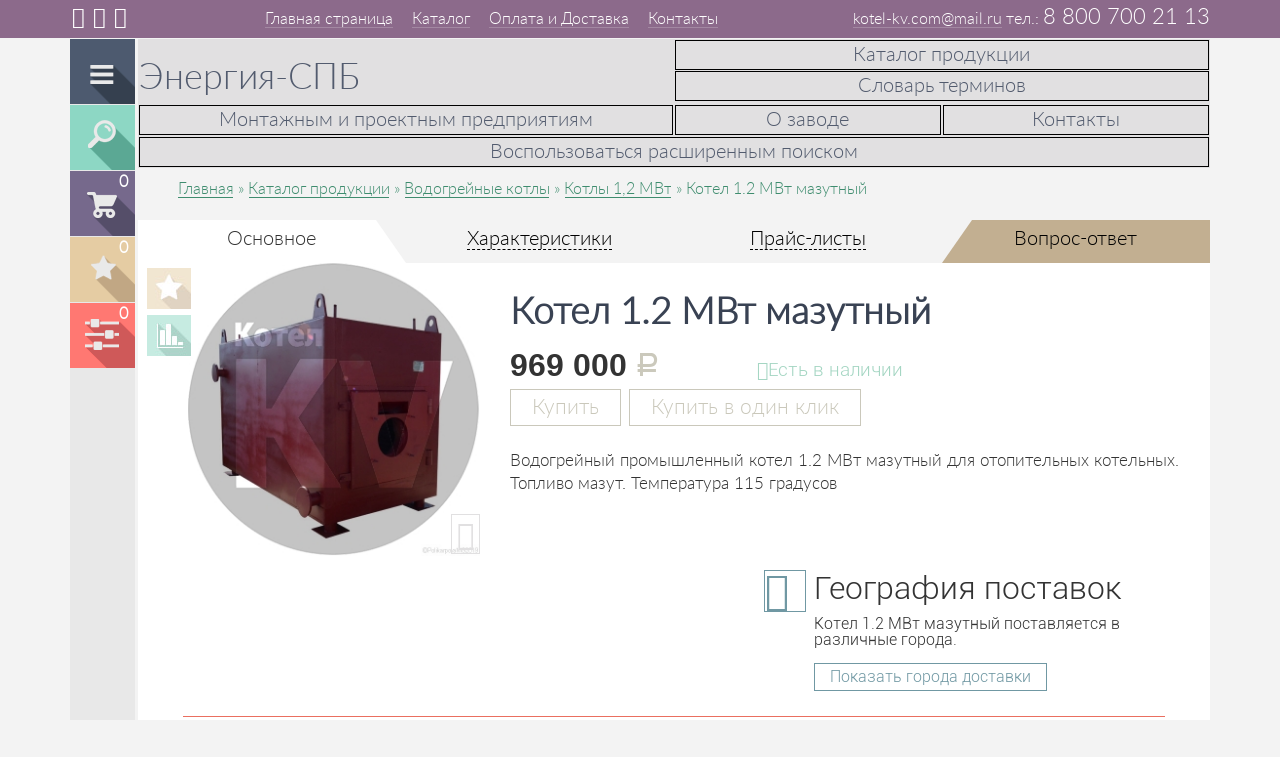

--- FILE ---
content_type: text/html; charset=UTF-8
request_url: https://xn----dtbwbdr2a7e.xn--p1ai/kotel-12-mvt-mazut.html
body_size: 27392
content:
<!DOCTYPE html>
<html lang='ru'>
<head>
<base href='https://xn----dtbwbdr2a7e.xn--p1ai' />
<title>Котел 1.2 МВт мазутный. Цена от производителя.</title>
<meta name='viewport' content='width=device-width, initial-scale=1.0'>
<meta http-equiv='X-UA-Compatible' content='IE=edge'>
<meta http-equiv='Content-Type' content='text/html; charset=utf-8' />
<meta name='description' content='Купить водогрейный мазутный котел 1.2 МВт на заводе. Цена, фото, характеристики, конструкция, чертежи, схема подключения' />
<meta name='keywords' content='Водогрейный,промышленный,котел,КВа,12,мвт,мазутный,для,отопительных,котельных,цена,фото,характеристики,конструкция,чертежи,схема,подключения' />
<link type='text/css' rel='stylesheet' href='https://www.kotel-kv.com/themes/spb/styles_min.css'/>
<link rel='shortcut icon' href='images/favicon.ico' type='image/x-icon' />
 <link rel="icon" href="images/favicon.svg" type="image/svg+xml"></head>
<body>

		<div class='rbm_ral_4001'>
			<div class='container'>
				<div class='row rbm_auth_and_header_tools'>
					<div class='col-lg-2 col-md-3 col-sm-3 col-xs-3 '>
						<span class=' rbm_header_icon icon-phone2' id='call_back' title='Заказать звонок'></span>
						<a class='rbm_link_inline' title='Обратная связь' href='feedback.html'><span class=' rbm_header_icon icon-mail'></span></a>
						<a href='books-boiler.html' class='rbm_link_inline' title='Книги о котлах'><span class=' rbm_header_icon icon-book'></span></a>

					</div>
					<div class='col-lg-6 col-md-6 col-sm-6 col-xs-6 rbm_3links'>
						<span ><a href='https://www.kotel-kv.com/' title='Главная страница'>Главная страница</a> <a href='catalog.html' title='Каталог'>Каталог</a> <a href='payment.html' title='Оплата и Доставка'>Оплата и Доставка</a> <a href='contacts.html' title='Контакты'>Контакты</a></span>

					</div>
					<div class='col-lg-4 col-md-3 col-sm-6 col-xs-6'>
					<a href='mailto:kotel-kv.com@mail.ru'>kotel-kv.com@mail.ru</a>
						<span class='rbm_header_phone'>8 800 700 21 13</span>
					</div>
				</div>
			</div>
		</div>
		<div class='container'>

			<div class='row'>
				<div class='col-lg-1 col-md-1 col-sm-1 col-xs-1 rbm_left_panel'>


					<ul class ='rbm_main_toolbar'>
						<li class='rbm_menu'>
							<div><ul class='rbm_main_menu'><li><a class='rbm_menu_select' href='catalog.html' title='Каталог продукции'>Каталог продукции</a><ul><li><a class='rbm_menu_select' href='hot-water-boilers.html' title='Водогрейные котлы'>Водогрейные котлы</a></li><li><a href='steam-boilers.html' title='Паровые котлы'>Паровые котлы</a></li><li><a href='furnaces.html' title='Топки'>Топки</a></li><li><a href='modular-boilers.html' title='Модульные котельные'>Модульные котельные</a></li><li><a href='steam-boilers-boilers.html' title='Паровые котельные'>Паровые котельные</a></li><li><a href='cyclones.html' title='Циклоны'>Циклоны</a></li><li><a href='fume.html' title='Дымососы'>Дымососы</a></li><li><a href='gridiron.html' title='Колосники'>Колосники</a></li><li><a href='fuel-feeding.html' title='Топливоподача'>Топливоподача</a></li><li><a href='shlakozoloudalenie.html' title='Шлакозолоудаление'>Шлакозолоудаление</a></li><li><a href='pumps.html' title='Насосы'>Насосы</a></li><li><a href='boiler-automatic.html' title='Котловая автоматика'>Котловая автоматика</a></li><li><a href='tube-boilers.html' title='Трубы котлов'>Трубы котлов</a></li><li><a href='hardware.html' title='Комплектующие'>Комплектующие</a></li><li><a href='chimneys.html' title='Дымовые трубы'>Дымовые трубы</a></li><li><a href='conditioning-water.html' title='Водоподготовка'>Водоподготовка</a></li><li><a href='electrodes.html' title='Электроды'>Электроды</a></li><li><a href='reservoirs.html' title='Резервуары'>Резервуары</a></li><li><a href='skip-hoists.html' title='Скиповые подъемники'>Скиповые подъемники</a></li></ul></li><li><a href='payment.html' title='Оплата и доставка'>Оплата и доставка</a></li><li><a href='return.html' title='Возврат'>Возврат</a></li><li><a href='installation-design.html' title='Монтажным и проектным предприятиям'>Монтажным и проектным предприятиям</a></li><li><a href='wholesale.html' title='Оптовикам'>Оптовикам</a></li><li><a href='about.html' title='О заводе'>О заводе</a></li><li><a href='questionnaires.html' title='Опросные листы'>Опросные листы</a></li><li><a href='contacts.html' title='Контакты'>Контакты</a></li><li><a href='books-boiler.html' title='Книги о котлах'>Книги о котлах</a></li><li><a href='boiler-plants-roddatis-kf.html' title='Котельные установки - Роддатис К.Ф.'>Котельные установки - Роддатис К.Ф.</a></li><li><a href='articles-boilers.html' title='Статьи о котлах'>Статьи о котлах</a></li><li><a href='glossary.html' title='Словарь терминов'>Словарь терминов</a></li><li><a href='feedback.html' title='Обратная связь'>Обратная связь</a></li></ul>								
							</div>
						</li>
						<li class='rbm_find'>
							<div>
								<form action='search.html' method='get'>

									<span class='for_input type_text' id='r_text'>

									<span class='field'><input value='' class='text ui-widget rbm_form-control_head rbm_header_search form-control' autocomplete='off' id='stext' name='stext' placeholder='Введите название товара' /></span>

									</span>
								</form>									
							</div>
						</li>
						<li class='rbm_cast_count'>
							<span class='rbm_js_count_cart'>0</span>
							<a class='rbm_link_in_square' href='cart.html' title='Перейти в корзину'>Перейти в корзину</a>
						</li>						
						<li class='rbm_fav_count'>
							<span class='rbm_js_count_favorites '>0</span>
							<a class='rbm_link_in_square' href='favorites.html' title='Перейти в избранное'>Перейти в избранное</a>
						</li>	
						<li class='rbm_compare_count'>
							<span class='rbm_js_count_compare'>0</span>
							<a class='rbm_link_in_square' href='compare.html' title='Перейти к сравнению'>Перейти к сравнению</a>
						</li>	


						


						

						
						<li class='rbm_arrow_top' >
						
							<span class='icon-circle-up' id='toTop' ></span>
						
						</li>
						

						
					</ul>


				</div>
				<div class='col-lg-11 col-md-11 col-sm-11 col-xs-11 rbm_col_of_content'>
					<div class='row '>
						

						
						<div class='rbm_grig_links rbm_must_be_cleared'>
						<div class='col-lg-6 col-md-6 col-sm-6 col-xs-12'><div class='h1'><a href='' style='border: medium none;
    text-align: left;
    font-size: 1em;
    transition: none 0s ease 0s;
    background: 0 0;
    color: #525b6e!important;' title='Энергия-СПБ'>Энергия-СПБ</a></div></div>
						<div class='col-lg-6 col-md-6 col-sm-6 col-xs-12'><a href='catalog.html' title='Каталог продукции' >Каталог продукции</a><a title='Словарь терминов' href='glossary.html'>Словарь терминов</a></div>
						<div class='col-lg-6 col-md-6 col-sm-6 col-xs-6 btn-header-top'><a href='installation-design.html' title='Монтажным и проектным предприятиям'>Монтажным и проектным предприятиям</a></div>
						<div class='col-lg-3 col-md-3 col-sm-3 col-xs-6'><a href='about.html' title='О заводе'>О заводе</a></div>
						<div class='col-lg-3 col-md-3 col-sm-3 col-xs-6'><a href='contacts.html' title='Контакты'>Контакты</a></div>
						<div class='col-lg-12 col-md-12 col-sm-12 col-xs-12'><span class='rbm_js_visibility_filter'>Воспользоваться расширенным поиском</span></div>
						</div>
					
					<div class='filter_item rbm_js_filter_form' style='display:none;'>
								<div class='filter_item'>
									<div>Категории</div>
									<ul class='rbm_categ_list rbm_stage1 rbm_must_be_cleared'>
								
										<li><span class='control_category' data-id='30'>Водогрейные котлы</span></li>
								
										<li><span class='control_category' data-id='31'>Паровые котлы</span></li>
								
										<li><span class='control_category' data-id='32'>Топки</span></li>
								
										<li><span class='control_category' data-id='33'>Батарейные циклоны</span></li>
								
										<li><span class='control_category' data-id='34'>Модульные котельные</span></li>
								
										<li><span class='control_category' data-id='35'>Циклоны</span></li>
								
										<li><span class='control_category' data-id='36'>Комплектующие</span></li>
								
										<li><span class='control_category' data-id='37'>Дымососы</span></li>
								
										<li><span class='control_category' data-id='38'>Нет категории</span></li>
								
										<li><span class='control_category' data-id='39'>Колосники</span></li>
								
										<li><span class='control_category' data-id='40'>Топливоподача</span></li>
								
										<li><span class='control_category' data-id='41'>Золоуловители</span></li>
								
										<li><span class='control_category' data-id='42'>Котловая автоматика</span></li>
								
										<li><span class='control_category' data-id='43'>Трубы котлов</span></li>
								
										<li><span class='control_category' data-id='44'>Дымовые трубы</span></li>
								
										<li><span class='control_category' data-id='45'>Водоподготовка</span></li>
								
										<li><span class='control_category' data-id='46'>Забрасыватель</span></li>
								
										<li><span class='control_category' data-id='47'>Электроды</span></li>
								
										<li><span class='control_category' data-id='48'>Паровые котельные</span></li>
								
										<li><span class='control_category' data-id='49'>Резервуары</span></li>
								
										<li><span class='control_category' data-id='50'>Скиповые подъемники</span></li>
									
									</ul>
									<span class='rbm_close_block rbm_js_visibility_filter'></span>
								</div>					
					</div>
					<div class='rbm_js_search_result'></div>
					
					</div>
					<div class='row'>
						<div class='col-lg-12 rbm_padding_reset'>
						<p class='rbm_bread'><a href=''>Главная</a><a href='catalog.html' title='Каталог продукции'>Каталог продукции</a><a href='hot-water-boilers.html' title='Водогрейные котлы'>Водогрейные котлы</a><a href='boilers-12-mvt.html' title='Котлы 1,2 МВт'>Котлы 1,2 МВт</a>Котел 1.2 МВт мазутный</p>
						</div>
					</div>
						<div class='row rbm_inner_pagenav'>
							<div class='col-lg-3 col-md-3 col-sm-6 col-xs-12'>
							<span>Основное</span>
							</div>
							<div class='col-lg-3 col-md-3 col-sm-6 col-xs-12'>
							<a href='kotel-12-mvt-mazut.html#label'>Характеристики</a>
							</div>
							<div class='col-lg-3 col-md-3 col-sm-6 col-xs-12'>
							<a href='kotel-12-mvt-mazut.html#price'>Прайс-листы</a>
							</div>
							<div class='col-lg-3 col-md-3 col-sm-6 col-xs-12'>
							<span><a title='Вопрос-ответ' href='question.html?id=1599'>Вопрос-ответ</a></span>
							</div>
						</div><div class='rbm_slider_top'>

						<div class='row'>
							<div class='col-lg-4 col-md-4 col-sm-8 sm-offset-2 col-xs-12'>
								<div class='rbm_good_cart_img 3'>
								<a class='image-gallery' href='images/cart/1599/kotel-12-mvt-mazut_1585558616.jpg' title='Котел 1.2 МВт мазутный'>
								<span class='ic-search'></span>
								</a>
									<div>
<a class='image-gallery' href='images/cart/1599/kotel-12-mvt-mazut_1585558616.jpg' title='Котел 1.2 МВт мазутный'><img class='img-responsive lazy' data-src='images/cart/1599/kotel-12-mvt-mazut_1585558616_t1.jpg' alt='Котел 1.2 МВт мазутный' title='Котел 1.2 МВт мазутный' src='[data-uri]' /></a>
									</div>
									<div class='rbm_good_block_tools'>
									<span class='rbm_fav addfavorites' data-id='1599' title='Добавить в избранное'></span>

									<span class='rbm_compare addtocompare' data-id='1599' title='Добавить к сравнению'></span>
									</div>
								</div>
							</div>
							<div class='col-lg-8 col-md-8 col-sm-8 sm-offset-2 col-xs-12 rbm_inner_good_info'>
								<h1>Котел 1.2 МВт мазутный</h1>

								<span class='rbm_inner_price'>969 000
								<span class='ruble'>руб.</span>
								<span class='icon-check-circle'><i>Есть в наличии</i></span>
								</span><div class='rbm_one_button'>
								<button class='rbm_btn_carbon addtocart' data-id='1599'>Купить</button>	</div>
								<span class='rbm_inner_click btn_one_click' data-id='1599' data-name='Котел 1.2 МВт мазутный'>Купить в один клик</span>

								<p>Водогрейный промышленный котел 1.2 МВт мазутный для отопительных котельных.  Топливо мазут. Температура 115 градусов</p>
							</div>
						</div>
						<div class='row rbm_good_cart_bootom'>
							<div class='col-lg-6 col-md-6 col-sm-12 col-xs-12'>
							</div>
							<div class='col-lg-6 col-md-6 col-sm-12 col-xs-12 rbm_geo_wrap local-shipping'>
							<div class='h3' style='font-size: 2em; padding: 5px 0 10px; margin: 0;'><span >География поставок</span></div>
							<p>Котел 1.2 МВт мазутный поставляется в различные города.</p>
							<span class='rbm_geography'> Показать города доставки </span>

							</div>

						</div> </div><div class='slider_footer rbm_big_slider 1'><div class='input_area_wrap cleared'>
<div class='input_area_right'>
<div class='input_area' data-id='611'>
<div class='slideshow-2' id='slideshow_2_nav_611'>
											<div id='slideshow_2_611'
											class='cycle-2 cycle-slideshow'
											data-cycle-slides='> div'
											data-cycle-timeout='0'
											data-cycle-fx='carousel'
											data-cycle-carousel-visible='7'
											data-cycle-carousel-fluid='true'
											data-cycle-caption='.caption_611'
											data-allow-wrap='false'><div><img class='img-responsive lazy' data-src='images/photoalbum/boilers-fuel-oil_611/boilers-fuel-oil_36668990_t1.jpg' alt='Котел КВа 1.0 мазутный' title='Котел КВа 1.0 мазутный' src='[data-uri]'></div><div><img class='img-responsive lazy' data-src='images/photoalbum/boilers-fuel-oil_611/boilers-fuel-oil_48601494_t1.jpg' alt='Котлы КВа' title='Котлы КВа' src='[data-uri]'></div><div><img class='img-responsive lazy' data-src='images/photoalbum/boilers-fuel-oil_611/boilers-fuel-oil_49219923_t1.jpg' alt='Мазутный котел с горелкой' title='Мазутный котел с горелкой' src='[data-uri]'></div><div><img class='img-responsive lazy' data-src='images/photoalbum/boilers-fuel-oil_611/boilers-fuel-oil_33635340_t1.jpg' alt='Котел КВа на мазуте' title='Котел КВа на мазуте' src='[data-uri]'></div><div><img class='img-responsive lazy' data-src='images/photoalbum/boilers-fuel-oil_611/boilers-fuel-oil_28173916_t1.jpg' alt='Изготовление котлов КВа' title='Изготовление котлов КВа' src='[data-uri]'></div><div><img class='img-responsive lazy' data-src='images/photoalbum/boilers-fuel-oil_611/boilers-fuel-oil_24767904_t1.jpg' alt='Производство промышленных котлов на мазуте' title='Производство промышленных котлов на мазуте' src='[data-uri]'></div><div><img class='img-responsive lazy' data-src='images/photoalbum/boilers-fuel-oil_611/boilers-fuel-oil_13047040_t1.jpg' alt='Изготовление мазутного котла КВа' title='Изготовление мазутного котла КВа' src='[data-uri]'></div></div>
</div>
<div class='slideshow clearfix'>
<div class='frame' style='height: 495px;'>

												<ul id='slideshow_611'
												class='slides cycle-slideshow'
												data-cycle-fx='zoom'
												data-cycle-timeout='0'
												data-cycle-slides='> li'
												data-cycle-pause-on-hover='true'
												data-cycle-prev='#slideshow_2_nav_611 .cycle-prev'
												data-cycle-next='#slideshow_2_nav_611 .cycle-next'>
<li><img class='img-responsive lazy' data-src='images/photoalbum/boilers-fuel-oil_611/boilers-fuel-oil_36668990.jpg' alt='Котел КВа 1.0 мазутный' title='Котел КВа 1.0 мазутный' src='[data-uri]'><div class='caption'>
<p class='head'>Котел КВа 1.0 мазутный</p>
</div>
</li>
<li><img class='img-responsive lazy' data-src='images/photoalbum/boilers-fuel-oil_611/boilers-fuel-oil_48601494.jpg' alt='Котлы КВа' title='Котлы КВа' src='[data-uri]'><div class='caption'>
<p class='head'>Котлы КВа</p>
</div>
</li>
<li><img class='img-responsive lazy' data-src='images/photoalbum/boilers-fuel-oil_611/boilers-fuel-oil_49219923.jpg' alt='Мазутный котел с горелкой' title='Мазутный котел с горелкой' src='[data-uri]'><div class='caption'>
<p class='head'>Мазутный котел с горелкой</p>
</div>
</li>
<li><img class='img-responsive lazy' data-src='images/photoalbum/boilers-fuel-oil_611/boilers-fuel-oil_33635340.jpg' alt='Котел КВа на мазуте' title='Котел КВа на мазуте' src='[data-uri]'><div class='caption'>
<p class='head'>Котел КВа на мазуте</p>
</div>
</li>
<li><img class='img-responsive lazy' data-src='images/photoalbum/boilers-fuel-oil_611/boilers-fuel-oil_28173916.jpg' alt='Изготовление котлов КВа' title='Изготовление котлов КВа' src='[data-uri]'><div class='caption'>
<p class='head'>Изготовление котлов КВа</p>
</div>
</li>
<li><img class='img-responsive lazy' data-src='images/photoalbum/boilers-fuel-oil_611/boilers-fuel-oil_24767904.jpg' alt='Производство промышленных котлов на мазуте' title='Производство промышленных котлов на мазуте' src='[data-uri]'><div class='caption'>
<p class='head'>Производство промышленных котлов на мазуте</p>
</div>
</li>
<li><img class='img-responsive lazy' data-src='images/photoalbum/boilers-fuel-oil_611/boilers-fuel-oil_13047040.jpg' alt='Изготовление мазутного котла КВа' title='Изготовление мазутного котла КВа' src='[data-uri]'><div class='caption'>
<p class='head'>Изготовление мазутного котла КВа</p>
</div>
</li>
</ul>
</div></div>
<div class='center caption_611'></div></div>
</div>
</div>
</div>
<a name='label'></a>

						<div class='row rbm_parts_and_table '>

							<div class='col-lg-7 rbm_param_table col-md-7 col-sm-12 col-xs-12  rbm_padding_reset'>

								<h3 class='rbm_goodsettings_head'>Технические характеристики</h3>
								<table class='rbm_inner_good_settings'>


									<tr>
										<td>Марка котлы</td>
										<td>Котел 1.2 МВт мазутный</td>
									</tr>
	
									<tr>
										<td>Мощность, КВт</td>
										<td>1200</td>
									</tr>
	
									<tr>
										<td>Мощность, МВт</td>
										<td>1.2</td>
									</tr>
	
									<tr>
										<td>Мощность, Гкал</td>
										<td>1.03</td>
									</tr>
	
									<tr>
										<td>Отапливаемая площадь, м2</td>
										<td>12000</td>
									</tr>
	
									<tr>
										<td>Отапливаемый объем, м3</td>
										<td>36000</td>
									</tr>
	
									<tr>
										<td>Вид топлива</td>
										<td>Мазут</td>
									</tr>
	
									<tr>
										<td>Тяга</td>
										<td>Принудительная</td>
									</tr>
	
									<tr>
										<td>Низшая теплота сгорания топлива, кКал/кг</td>
										<td>9260</td>
									</tr>
	
									<tr>
										<td>КПД котла, не менее, %</td>
										<td>86.5</td>
									</tr>
	
									<tr>
										<td>Расход топлива, кг/ч</td>
										<td>119</td>
									</tr>
	
									<tr>
										<td>Расход условного топлива, кг/ч</td>
										<td>158</td>
									</tr>
	
									<tr>
										<td>Температура уходящих газов, °C</td>
										<td>200</td>
									</tr>
	
									<tr>
										<td>Расход теплоносителя среды, м³/ч</td>
										<td>38</td>
									</tr>
	
									<tr>
										<td>Температура воды, °C</td>
										<td>70-95; 95-115</td>
									</tr>
	
									<tr>
										<td>Давление рабочей среды, МПа (кгс/см2)</td>
										<td>0.3-0.6 (3.0-6.0)</td>
									</tr>
	
									<tr>
										<td>Гидравлическое сопротивление котла при перепаде температур 25°C, МПа (кгс/cм²)</td>
										<td>0.07 (0.7)</td>
									</tr>
	
									<tr>
										<td>Аэродинамическое сопротивление, Па (мм. вод. ст.)</td>
										<td>240</td>
									</tr>
	
									<tr>
										<td>Габаритные размеры котельного блока, длина*ширина*высота, мм</td>
										<td>3005*1600*1250</td>
									</tr>
	
								</table>

							</div>
							<div class='col-lg-5  col-md-5 col-sm-12 col-xs-12 parts_rbm_parts'>

<div class='h3' style='font-size: 2em;padding: 5px 0 10px; margin: 0;'>Комплект поставки</div>
	
<div id='content_1' class='rbm_js_scrollbar' data-id='1' >
	<div class='wrapper_1 rbm_css_wrap'>
		<div class='cover_1 fade_1 rbm_css_wrap_inner'>
			<table class='ui-draggable ui-draggable-handle'>
				<tbody><tr>

											<td>
											<div class='rbm_good_block rbm_set_item rbm_must_be_cleared rbm_wrap_set'>
													<a href='shutter-du-100.html' title='Затвор Ду 100' class='rbm_link_div rbm_must_be_cleared'><img class='img-responsive lazy' data-src='images/cart/574/_1423626269_t1.jpg' alt='Затвор Ду 100' title='Затвор Ду 100' src='[data-uri]' /></a>
													<div class='rbm_txt_info'>
														<div class='rbm_short_descryption'>
														<div><a style='font-size: 18px; color: inherit !important; border-color: #eee;' href='shutter-du-100.html' title='Затвор Ду 100'>Затвор Ду 100</a></div>
														<p><span>Затвор Ду 100</span></p>
														</div>
													</div>
											</div>
											</td>
											<td>
											<div class='rbm_good_block rbm_set_item rbm_must_be_cleared rbm_wrap_set'>
													<a href='valve-du-40.html' title='Клапан Ду 40' class='rbm_link_div rbm_must_be_cleared'><img class='img-responsive lazy' data-src='images/cart/571/valve-du-40_1423628500_t1.jpg' alt='Клапан Ду 40' title='Клапан Ду 40' src='[data-uri]' /></a>
													<div class='rbm_txt_info'>
														<div class='rbm_short_descryption'>
														<div><a style='font-size: 18px; color: inherit !important; border-color: #eee;' href='valve-du-40.html' title='Клапан Ду 40'>Клапан Ду 40</a></div>
														<p><span>Клапан Ду 40</span></p>
														</div>
													</div>
											</div>
											</td>
											<td>
											<div class='rbm_good_block rbm_set_item rbm_must_be_cleared rbm_wrap_set'>
													<a href='manometer-mp-160.html' title='Манометр МП 160' class='rbm_link_div rbm_must_be_cleared'><img class='img-responsive lazy' data-src='images/cart/579/manometer-mp-160_1423629588_t1.jpg' alt='Манометр МП 160' title='Манометр МП 160' src='[data-uri]' /></a>
													<div class='rbm_txt_info'>
														<div class='rbm_short_descryption'>
														<div><a style='font-size: 18px; color: inherit !important; border-color: #eee;' href='manometer-mp-160.html' title='Манометр МП 160'>Манометр МП 160</a></div>
														<p><span>Манометр МП 160</span></p>
														</div>
													</div>
											</div>
											</td>
											<td>
											<div class='rbm_good_block rbm_set_item rbm_must_be_cleared rbm_wrap_set'>
													<a href='crane-du-15.html' title='Кран Ду 15' class='rbm_link_div rbm_must_be_cleared'><img class='img-responsive lazy' data-src='images/cart/580/crane-du-15_1423629672_t1.jpg' alt='Кран Ду 15' title='Кран Ду 15' src='[data-uri]' /></a>
													<div class='rbm_txt_info'>
														<div class='rbm_short_descryption'>
														<div><a style='font-size: 18px; color: inherit !important; border-color: #eee;' href='crane-du-15.html' title='Кран Ду 15'>Кран Ду 15</a></div>
														<p><span>Кран Ду 15</span></p>
														</div>
													</div>
											</div>
											</td>
											<td>
											<div class='rbm_good_block rbm_set_item rbm_must_be_cleared rbm_wrap_set'>
													<a href='thermometer-ttzho.html' title='Термометр ТТЖО' class='rbm_link_div rbm_must_be_cleared'><img class='img-responsive lazy' data-src='images/cart/577/thermometer-ttzho_1423629417_t1.jpg' alt='Термометр ТТЖО' title='Термометр ТТЖО' src='[data-uri]' /></a>
													<div class='rbm_txt_info'>
														<div class='rbm_short_descryption'>
														<div><a style='font-size: 18px; color: inherit !important; border-color: #eee;' href='thermometer-ttzho.html' title='Термометр ТТЖО'>Термометр ТТЖО</a></div>
														<p><span>Термометр ТТЖО</span></p>
														</div>
													</div>
											</div>
											</td>
											<td>
											<div class='rbm_good_block rbm_set_item rbm_must_be_cleared rbm_wrap_set'>
													<a href='socket-opt.html' title='Оправа ОПТ' class='rbm_link_div rbm_must_be_cleared'><img class='img-responsive lazy' data-src='images/cart/578/socket-opt_1423629498_t1.jpg' alt='Оправа ОПТ' title='Оправа ОПТ' src='[data-uri]' /></a>
													<div class='rbm_txt_info'>
														<div class='rbm_short_descryption'>
														<div><a style='font-size: 18px; color: inherit !important; border-color: #eee;' href='socket-opt.html' title='Оправа ОПТ'>Оправа ОПТ</a></div>
														<p><span>Оправа ОПТ</span></p>
														</div>
													</div>
											</div>
											</td>
											<td>
											<div class='rbm_good_block rbm_set_item rbm_must_be_cleared rbm_wrap_set'>
													<a href='valve-du-15.html' title='Вентиль Ду 15' class='rbm_link_div rbm_must_be_cleared'><img class='img-responsive lazy' data-src='images/cart/584/valve-du-15_1423629796_t1.jpg' alt='Вентиль Ду 15' title='Вентиль Ду 15' src='[data-uri]' /></a>
													<div class='rbm_txt_info'>
														<div class='rbm_short_descryption'>
														<div><a style='font-size: 18px; color: inherit !important; border-color: #eee;' href='valve-du-15.html' title='Вентиль Ду 15'>Вентиль Ду 15</a></div>
														<p><span>Вентиль Ду 15</span></p>
														</div>
													</div>
											</div>
											</td>
											<td>
											<div class='rbm_good_block rbm_set_item rbm_must_be_cleared rbm_wrap_set'>
													<a href='valve-du-20.html' title='Вентиль Ду 20' class='rbm_link_div rbm_must_be_cleared'><img class='img-responsive lazy' data-src='images/cart/583/_1423627194_t1.jpg' alt='Вентиль Ду 20' title='Вентиль Ду 20' src='[data-uri]' /></a>
													<div class='rbm_txt_info'>
														<div class='rbm_short_descryption'>
														<div><a style='font-size: 18px; color: inherit !important; border-color: #eee;' href='valve-du-20.html' title='Вентиль Ду 20'>Вентиль Ду 20</a></div>
														<p><span>Вентиль Ду 20</span></p>
														</div>
													</div>
											</div>
											</td>
				</tr>
				</tbody>
			</table>
		</div>
<div class='scroller'><b class='ui-draggable ui-draggable-handle'></b></div>
	</div>
</div>

							</div>
						</div>

						<div class='row'>
							<div class='col-lg-12 rbm_padding_reset rbm_txt_descryption'>
								<h2>Котел 1.2 МВт мазутный</h2>
<p>Водогрейный котел 1.2 МВт мазутный применяется в открытых и закрытых системах теплоснабжения с принудительной циркуляцией воды. Устанавливается в стационарных производственных и отопительных котельных, а также в блочных модульных котельных МКУ и БМК. Отапливаемая площадь котлов 12000 м2, отапливаемый объем 36000 м3.</p>
<p>Промышленный мазутный котел 1.2 МВт работает с горелками импортного и отечественного производства различных производителей.</p>
<p>Вид сжигаемого топлива: жидкое топливо, мазут, М 50, М 100.</p>
<p>Водогрейный мазутный котел 1.2 МВт поставляется в комплекте с КИП, запорной арматурой, предохранительными устройствами. По желанию заказчика котел может быть укомплектован горелкой, щитом управления, дымовой трубой и системой газоходов.</p>
<p><img src="../downloads/foto_2020/vodogrejnye-kotly-v-telo-teksta/kotel_kva/kotel-kva-mazut/kotel-kva-mazut-foto.jpg" alt="Котел КВа мазут" width="372" height="248" /></p>
<p> </p>
<h3>Основные характеристики котла 1.2 МВт на мазуте</h3>
<ul>
<li>высокий КПД - до 93%;</li>
<li>минимальный расход топлива - 67 кг/ч условного топлива;</li>
<li>компактные размеры - котлы могут удобно размещаться в очень малой котельной ячейке;</li>
<li>котлы просты в монтаже и удобны в эксплуатации;</li>
<li>маневренны -быстро выходят на мощность (2-4 часа), благодаря оптимальной гидравлической схеме;</li>
<li>работают в диапазоне нагрузок 30-115%, что важно в осенне-весенний период и в особо холодные зимние дни;</li>
<li>не требователен к качеству подпиточной воды т.к. имеют скоростную, многоходовую гидравлическую схему;</li>
<li>цена на мазутный котел 1.2 МВт низкая по сравнению с импортными и многими отечественными аналогами.</li>
</ul>
<h3>Конструкция отечественного мазутного котла 1.2 МВт</h3>
<p>Промышленный отечественный котел 1.2 МВт мазутный выполняется водотрубным. В передней части котла располагается топка, в задней, либо верхней части котла двухходовой конвективный пакет. Снаружи котел имеет каркас с установленной на нем теплоизоляцией и обшитый стальными листами. Сзади котел имеет взрывной клапан.</p>
<p>Фронтовая плита выполняется под различные виды горелок отечественного и импортного производства на ваш выбор. Большой объем топочной камеры и ее оптимальная конструкция делают возможной работу водогрейного мазутного котла 1.2 МВт с горелкой импортного и отечественного производства на ваш выбор, в том числе марок UNIGAS, ECOFLAM, WEISTHAUPT, Oilon, ГБЛ, ГМГ, АПНД.</p>
<p>Топочное пространство выполнено газоплотным. Газоплотность топки обеспечивается вваркой стальной полосы между охлаждаемых труб котла. Конвективные пакеты выполняются в виде плотных регистров и вставляются в котле друг напротив друга в шахматном порядке. Устроенная таким образом поверхность нагрева имеет обширную полезную площадь, участвующую в передаче тепла, и максимальный коэффициент теплопередачи, горячие дымовые газы на выходе из котла охлаждаются до температуры 160-180 °С, в зависимости от вида топлива. Кроме того, организация данным образом трубной системы котла обеспечивает его компактность, что также является его неоспоримым преимуществом.<img src="../downloads/foto_2020/vodogrejnye-kotly-v-telo-teksta/kotel_kva/kotel-kva-mazut/kotel-kva-12-m.jpg" alt="Котел 1.2 МВт мазутный. Схема" width="900" height="600" /></p>
<p>За счет небольшого водяного объема и гладкотрубной трубной системы, промышленный жидкотопливный котел 1.2 МВт с горелкой безопасен в эксплуатации, взрывоопасность котла в любых аварийных ситуациях отсутствует. Водогрейный котел 1.2 МВт мазутный имеет минимальные требования к качеству подпиточной воды. Скорости движения теплоносителя по трубам достигают 1-1,5 м/с, что турбулизирует поток и предотвращает отложение солей и накипи на стенках трубной системы котла. Коллектора котла имеют многочисленные перегородки, распределяющие поток теплоносителя таким образом, что в котле исключена возможность образования застойных зон и возникновения теплового напряжения в трубной системе котла и ее локальный перегрев. Высокие скорости и многоходовая схема движения воды обеспечивают высокую маневренность котла.</p>
<p>Конструктивно модели котлов на мазуте, дизеле и мазуте имеют различия в площади конвективной поверхности нагрева. Это сделано в связи с различиями в характеристиках сжигания топлива. В котлах 1.2 МВт на жидком топливе дизеле площадь поверхности нагрева больше и температура уходящих газов ниже, в мазутных котлах температура на выходе из котла выше, для исключения сернистой коррозии поверхностей нагрева. При установке соответствующих горелок котлы могут работать на двух видах топлива.</p>
<p>Изоляция водогрейного жидкотопливного котла 1.2 МВт обеспечивает температуру наружной стенки не более 30 °С, выполняется из плит ПТЭ, устанавливаемых на трубную систему, обшитых сверху стальным листом.</p>
<h3>Монтаж котла</h3>
<p>Отечественный мазутный котел 1.2 МВт на жидком топливе поставляется максимальной монтажной готовности. Котельный блок устанавливается на ровную поверхность, подключается теплоноситель, горелка, настраивается автоматика, КИП и запорная арматура, сверху подводится газоход.</p>
<p><img src="../downloads/foto_2020/vodogrejnye-kotly-v-telo-teksta/kotel_kva/kotel-kva-mazut/skhema-podklyucheniya-kotla-kva-mazut.jpg" alt="Схема подключения котла КВа на мазуте" width="900" height="600" /></p>
<p> </p>
<p><strong>Обозначение котла.</strong> Водогрейные российские дизельные котлы мощностью 1.2 МВт имеют различное обозначение у различных производителей - котел 1.2 МВт мазутный, котел на мазуте 1.2 МВт, котел жидкотопливный 1.2 МВт, мазутный котел 1.2 МВт.</p>
<p><strong> Купить котел 1.2 МВт мазутный</strong> для промышленных котельных вы можете в нашем электронном магазине через форму заказа, либо позвонив по телефону 8-800-700-21-13 в отдел сбыта. Мы осуществляем доставку во все регионы России. Менеджеры отдела сбыта проконсультируют вас по вопросам подбора котельно-вспомогательного оборудования и рассчитают стоимость доставки до вашего региона.</p>
							</div>
						</div>
						<div class=' row' role='tabpanel'>
							<div class='col-lg-12 rbm_padding_reset'>
								  <!-- Nav tabs -->
								  <ul class='nav nav-tabs rbm_tabs ' role='tablist'>
									<li role='presentation' class='active'><a href='#home' aria-controls='home' role='tab' data-toggle='tab'>Сопутствующие товары</a></li>
									<li role='presentation'><a href='#profile' aria-controls='profile' role='tab' data-toggle='tab'>Похожие товары</a></li>
								  </ul>
							</div>
							<div class='col-lg-12 rbm_padding_reset'>
							<div class='tab-content rbm_tabs_content'>
								<div role='tabpanel' class='tab-pane active' id='home'>
									<div class='row rbm_margin_reset rpm_wrap_related'>

<div id='content_119872' class='rbm_js_scrollbar' data-id='119872' >
	<div class='wrapper_119872 rbm_css_wrap'>
		<div class='cover_119872 fade_119872 rbm_css_wrap_inner'>
			<table class='ui-draggable ui-draggable-handle'>
				<tbody><tr>
<td>
											<div class=' rbm_good_block_wrap2'>
												<div class='rbm_good_block'>
													<a href='automatic-gas-oil-boilers.html' title='Автоматика газового и жидкотопливного котла' class='rbm_link_div'><img class='img-responsive lazy' data-src='images/cart/846/_1424080131_t1.jpg' alt='Автоматика газового и жидкотопливного котла' title='Автоматика газового и жидкотопливного котла' src='[data-uri]' /></a>
													<div class='rbm_txt_info'>
														<div class='rbm_short_descryption'>
														<div><a style=' font-size: 18px; color: inherit !important;  border-color: #eee;' href='automatic-gas-oil-boilers.html' title='Автоматика газового и жидкотопливного котла'>Автоматика газового и жидкотопливного котла</a></div>
														<p>
															<span>
															Автоматика газового и жидкотопливного котла
															</span>
														</p>
														</div>
													</div>

													<p class='rbm_price'>90 000<span class='ruble'>руб.</span></p>

													<div><button class='rbm_btn_carbon addtocart' data-id='846'>Купить</button>	<span class='rbm_click btn_one_click' data-id='846' data-name='Автоматика газового и жидкотопливного котла'>Купить в один клик</span>
</div>

												</div>
											</div>  </td>
<td>
											<div class=' rbm_good_block_wrap2'>
												<div class='rbm_good_block'>
													<a href='burner-gas.html' title='Горелка газовая' class='rbm_link_div'><img class='img-responsive lazy' data-src='images/cart/564/_1423567956_t1.jpg' alt='Горелка газовая' title='Горелка газовая' src='[data-uri]' /></a>
													<div class='rbm_txt_info'>
														<div class='rbm_short_descryption'>
														<div><a style=' font-size: 18px; color: inherit !important;  border-color: #eee;' href='burner-gas.html' title='Горелка газовая'>Горелка газовая</a></div>
														<p>
															<span>
															Горелка газовая
															</span>
														</p>
														</div>
													</div>

													<p class='rbm_price'>245 182<span class='ruble'>руб.</span></p>

													<div><button class='rbm_btn_carbon addtocart' data-id='564'>Купить</button>	<span class='rbm_click btn_one_click' data-id='564' data-name='Горелка газовая'>Купить в один клик</span>
</div>

												</div>
											</div>  </td>
<td>
											<div class=' rbm_good_block_wrap2'>
												<div class='rbm_good_block'>
													<a href='fuel-oil-burners.html' title='Горелка мазутная' class='rbm_link_div'><img class='img-responsive lazy' data-src='images/cart/565/_1423568131_t1.jpg' alt='Горелка мазутная' title='Горелка мазутная' src='[data-uri]' /></a>
													<div class='rbm_txt_info'>
														<div class='rbm_short_descryption'>
														<div><a style=' font-size: 18px; color: inherit !important;  border-color: #eee;' href='fuel-oil-burners.html' title='Горелка мазутная'>Горелка мазутная</a></div>
														<p>
															<span>
															Горелка мазутная
															</span>
														</p>
														</div>
													</div>

													<p class='rbm_price'>173 060<span class='ruble'>руб.</span></p>

													<div><button class='rbm_btn_carbon addtocart' data-id='565'>Купить</button>	<span class='rbm_click btn_one_click' data-id='565' data-name='Горелка мазутная'>Купить в один клик</span>
</div>

												</div>
											</div>  </td>
<td>
											<div class=' rbm_good_block_wrap2'>
												<div class='rbm_good_block'>
													<a href='wilo-pumps.html' title='Насосы Wilo' class='rbm_link_div'><img class='img-responsive lazy' data-src='images/cart/821/_1424067562_t1.jpg' alt='Насосы Wilo' title='Насосы Wilo' src='[data-uri]' /></a>
													<div class='rbm_txt_info'>
														<div class='rbm_short_descryption'>
														<div><a style=' font-size: 18px; color: inherit !important;  border-color: #eee;' href='wilo-pumps.html' title='Насосы Wilo'>Насосы Wilo</a></div>
														<p>
															<span>
															Насосы Wilo обеспечивают надежную работу отопительных, водогрейных и паровых котельных.
															</span>
														</p>
														</div>
													</div>

													<p class='rbm_price'>10 000<span class='ruble'>руб.</span></p>

													<div><button class='rbm_btn_carbon addtocart' data-id='821'>Купить</button>	<span class='rbm_click btn_one_click' data-id='821' data-name='Насосы Wilo'>Купить в один клик</span>
</div>

												</div>
											</div>  </td>

				</tr>
				</tbody>
			</table>
		</div>

	</div>
</div>

									</div>
								</div>
								<div role='tabpanel' class='tab-pane' id='profile'>
									<div class='row rbm_margin_reset rbm_wrap_similar'>

<div id='content_5785' class='rbm_js_scrollbar' data-id='5785' >
	<div class='wrapper_5785 rbm_css_wrap'>
		<div class='cover_5785 fade_5785 rbm_css_wrap_inner'>
			<table class='ui-draggable ui-draggable-handle'>
				<tbody><tr>
<td>
											<div class='rbm_good_block_wrap2'>
												<div class='rbm_good_block'>
													<a href='boiler-12-mvt-gas.html' title='Котел 1.2 МВт газовый' class='rbm_link_div'><img class='img-responsive lazy' data-src='images/cart/244/boiler-12-mvt-gas_1559269079_t1.jpg' alt='Котел 1.2 МВт газовый' title='Котел 1.2 МВт газовый' src='[data-uri]' /></a>
													<div class='rbm_txt_info'>
														<div class='rbm_short_descryption'>
															<h3><a href='boiler-12-mvt-gas.html' title='Котел 1.2 МВт газовый'>Котел 1.2 МВт газовый</a></h3>
															<p><span>Котел мощностью 1.2 МВт для работы на газе, дизеле, мазуте. Котел работает с горелками различных марок UNIGAS, ECOFLAM, WEISTHAUPT, Oilon, ГБЛ, ГМГ, АПНД. </span></p>
														</div>
													</div>

													<p class='rbm_price'>857 000<span class='ruble'>руб.</span></p>
													<div><button class='rbm_btn_carbon addtocart' data-id='244'>Купить</button>	<span class='rbm_click btn_one_click' data-id='244' data-name='Котел 1.2 МВт газовый'>Купить в один клик</span>
</div>

												</div>
											</div>   </td>
<td>
											<div class='rbm_good_block_wrap2'>
												<div class='rbm_good_block'>
													<a href='boiler-12-mvt-diesel.html' title='Котел 1.2 МВт дизельный' class='rbm_link_div'><img class='img-responsive lazy' data-src='images/cart/1580/boiler-12-mvt-diesel_1585558606_t1.jpg' alt='Котел 1.2 МВт дизельный' title='Котел 1.2 МВт дизельный' src='[data-uri]' /></a>
													<div class='rbm_txt_info'>
														<div class='rbm_short_descryption'>
															<h3><a href='boiler-12-mvt-diesel.html' title='Котел 1.2 МВт дизельный'>Котел 1.2 МВт дизельный</a></h3>
															<p><span>Водогрейный промышленный котел КВа 1.2 МВт дизельный для отопительных котельных. Топливо жидкое, дизель. Температура 115 градусов</span></p>
														</div>
													</div>

													<p class='rbm_price'>854 000<span class='ruble'>руб.</span></p>
													<div><button class='rbm_btn_carbon addtocart' data-id='1580'>Купить</button>	<span class='rbm_click btn_one_click' data-id='1580' data-name='Котел 1.2 МВт дизельный'>Купить в один клик</span>
</div>

												</div>
											</div>   </td>
<td>
											<div class='rbm_good_block_wrap2'>
												<div class='rbm_good_block'>
													<a href='boiler-11-mvt-coal.html' title='Котел 1,1 МВт угольный' class='rbm_link_div'><img class='img-responsive lazy' data-src='images/cart/229/_1422346211_t1.jpg' alt='Котел 1,1 МВт угольный' title='Котел 1,1 МВт угольный' src='[data-uri]' /></a>
													<div class='rbm_txt_info'>
														<div class='rbm_short_descryption'>
															<h3><a href='boiler-11-mvt-coal.html' title='Котел 1,1 МВт угольный'>Котел 1,1 МВт угольный</a></h3>
															<p><span>Твердотопливный котел мощностью 1,1 МВт с ручной топкой.</span></p>
														</div>
													</div>

													<p class='rbm_price'>615 000<span class='ruble'>руб.</span></p>
													<div><button class='rbm_btn_carbon addtocart' data-id='229'>Купить</button>	<span class='rbm_click btn_one_click' data-id='229' data-name='Котел 1,1 МВт угольный'>Купить в один клик</span>
</div>

												</div>
											</div>   </td>
<td>
											<div class='rbm_good_block_wrap2'>
												<div class='rbm_good_block'>
													<a href='boiler-12-mvt-coal.html' title='Котел 1,2 МВт угольный' class='rbm_link_div'><img class='img-responsive lazy' data-src='images/cart/239/_1422347780_t1.jpg' alt='Котел 1,2 МВт угольный' title='Котел 1,2 МВт угольный' src='[data-uri]' /></a>
													<div class='rbm_txt_info'>
														<div class='rbm_short_descryption'>
															<h3><a href='boiler-12-mvt-coal.html' title='Котел 1,2 МВт угольный'>Котел 1,2 МВт угольный</a></h3>
															<p><span>Твердотопливный котел мощностью 1,2 МВт с ручной топкой.</span></p>
														</div>
													</div>

													<p class='rbm_price'>727 000<span class='ruble'>руб.</span></p>
													<div><button class='rbm_btn_carbon addtocart' data-id='239'>Купить</button>	<span class='rbm_click btn_one_click' data-id='239' data-name='Котел 1,2 МВт угольный'>Купить в один клик</span>
</div>

												</div>
											</div>   </td>

				</tr>
				</tbody>
			</table>
		</div>

	</div>
</div>

									</div>
								</div>
							  </div>
							</div>
						</div>

						<div class='row'>
							<div class='col-lg-12 rbm_padding_reset'>
								<div class='h3' style='font-size: 2em; padding: 5px 0 10px; margin: 0;' class='rbm_subgateg'>Вы недавно смотрели</div>
							</div>

											<div class='col-lg-3 col-md-3 col-sm-6 col-xs-6 rbm_good_block_wrap'>
													<div class='rbm_good_block'>
														<a href='kotel-12-mvt-mazut.html' title='Котел 1.2 МВт мазутный' class='rbm_link_div'><img class='img-responsive lazy' data-src='images/cart/1599/kotel-12-mvt-mazut_1585558616_t1.jpg' alt='Котел 1.2 МВт мазутный' title='Котел 1.2 МВт мазутный' src='[data-uri]' /></a>
														<div class='rbm_txt_info'>
															<div class='rbm_short_descryption'>
																<h3><a href='kotel-12-mvt-mazut.html' title='Котел 1.2 МВт мазутный'>Котел 1.2 МВт мазутный</a></h3>
																<p><span>Водогрейный промышленный котел 1.2 МВт мазутный для отопительных котельных.  Топливо мазут. Температура 115 градусов</span></p>
															</div>
														</div>

													<p class='rbm_price'>969 000<span class='ruble'>руб.</span></p>

													<div><button class='rbm_btn_carbon addtocart' data-id='1599'>Купить</button>	</div><span class='rbm_click btn_one_click' data-id='1599' data-name='Котел 1.2 МВт мазутный'>Купить в один клик</span>
	

													</div>
											</div>
				</div>					</div>
			</div>

<div class='rbm_dialog_delivery' title='Котел 1.2 МВт мазутный поставляется в следующие регионы и города'>
	<div class='row'>

				<div class='col-lg-12 rbm_geo'>
				<a name='delivery' title='География поставок'></a>
				<div class='delivery-page-body'><h2>Россия</h2><div class='delivery-page-col'><h3>Алтайский край</h3><ul>
<li>Алейск</li><li>Алтайское</li><li>Баево</li><li>Барнаул</li><li>Белокуриха</li><li>Бийск</li><li>Благовещенка</li><li>Волчиха</li><li>Горняк</li><li>Заринск</li><li>Змеиногорск</li><li>Калманка</li><li>Камень-на-Оби</li><li>Кулунда</li><li>Михайловское</li><li>Новоалтайск</li><li>Павловск</li><li>Поспелиха</li><li>Ребриха</li><li>Рубцовск</li><li>Славгород</li><li>Тальменка</li><li>Троицкое</li><li>Шелаболиха</li><li>Шипуново</li><li>Яровое</li></ul>
</div><div class='delivery-page-col'><h3>Амурская область</h3><ul>
<li>Белогорск</li><li>Благовещенск</li><li>Екатеринославка</li><li>Завитинск</li><li>Зея</li><li>Ивановка</li><li>Константиновка</li><li>Магдагачи</li><li>Новобурейский</li><li>Новокиевский Увал</li><li>Поярково</li><li>Прогресс</li><li>Райчихинск</li><li>Ромны</li><li>Свободный</li><li>Серышево</li><li>Сковородино</li><li>Тамбовка</li><li>Тында</li><li>Шимановск</li><li>Экимчан</li></ul>
</div><div class='delivery-page-col'><h3>Архангельская область</h3><ul>
<li>Архангельск</li><li>Белушья Губа</li><li>Березник</li><li>Вельск</li><li>Верхняя Тойма</li><li>Ильинско-Подомское</li><li>Каргополь</li><li>Карпогоры</li><li>Коноша</li><li>Коряжма</li><li>Котлас</li><li>Красноборск</li><li>Лешуконское</li><li>Мезень</li><li>Мирный</li><li>Новодвинск</li><li>Няндома</li><li>Октябрьский</li><li>Онега</li><li>Плесецк</li><li>Северодвинск</li><li>Сольвычегодск</li><li>Холмогоры</li><li>Шенкурск</li><li>Яренск</li></ul>
</div><div class='delivery-page-col'><h3>Астраханская область</h3><ul>
<li>Астрахань</li><li>Ахтубинск</li><li>Володарский</li><li>Енотаевка</li><li>Икряное</li><li>Камызяк</li><li>Красный Яр</li><li>Лиман</li><li>Нариманов</li><li>Началово</li><li>Харабали</li><li>Черный Яр</li></ul>
</div><div class='delivery-page-col'><h3>Белгородская область</h3><ul>
<li>Алексеевка</li><li>Белгород</li><li>Бирюч</li><li>Борисовка</li><li>Валуйки</li><li>Вейделевка</li><li>Волоконовка</li><li>Грайворон</li><li>Губкин</li><li>Ивня</li><li>Короча</li><li>Красная Яруга</li><li>Красное</li><li>Новый Оскол</li><li>Прохоровка</li><li>Ракитное</li><li>Ровеньки</li><li>Старый Оскол</li><li>Строитель</li><li>Чернянка</li><li>Шебекино</li></ul>
</div><div class='delivery-page-col'><h3>Брянская область</h3><ul>
<li>Брянск</li><li>Дятьково</li><li>Жуковка</li><li>Злынка</li><li>Карачев</li><li>Клетня</li><li>Климово</li><li>Клинцы</li><li>Локоть</li><li>Мглин</li><li>Навля</li><li>Новозыбков</li><li>Погар</li><li>Почеп</li><li>Сельцо</li><li>Стародуб</li><li>Сураж</li><li>Трубчевск</li><li>Унеча</li><li>Фокино</li></ul>
</div><div class='delivery-page-col'><h3>Владимирская область</h3><ul>
<li>Александров</li><li>Владимир</li><li>Вязники</li><li>Гороховец</li><li>Гусь-Хрустальный</li><li>Камешково</li><li>Карабаново</li><li>Киржач</li><li>Ковров</li><li>Кольчугино</li><li>Лакинск</li><li>Меленки</li><li>Муром</li><li>Петушки</li><li>Покров</li><li>Радужный</li><li>Собинка</li><li>Судогда</li><li>Суздаль</li><li>Юрьев-Польский</li></ul>
</div><div class='delivery-page-col'><h3>Волгоградская область</h3><ul>
<li>Волгоград</li><li>Волжский</li><li>Городище</li><li>Даниловка</li><li>Дубовка</li><li>Елань</li><li>Жирновск</li><li>Калач-на-Дону</li><li>Камышин</li><li>Котельниково</li><li>Краснослободск</li><li>Ленинск</li><li>Михайловка</li><li>Николаевск</li><li>Новоаннинский</li><li>Палласовка</li><li>Петров Вал</li><li>Средняя Ахтуба</li><li>Суровикино</li><li>Урюпинск</li><li>Фролово</li></ul>
</div><div class='delivery-page-col'><h3>Вологодская область</h3><ul>
<li>Бабаево</li><li>Белозерск</li><li>Великий Устюг</li><li>Верховажье</li><li>Вожега</li><li>Вологда</li><li>Вытегра</li><li>Грязовец</li><li>Им Бабушкина</li><li>Кадников</li><li>Кадуй</li><li>Кириллов</li><li>Кичменгский Городок</li><li>Красавино</li><li>Липин Бор</li><li>Никольск</li><li>Нюксеница</li><li>Сокол</li><li>Сямжа</li><li>Тарногский Городок</li><li>Тотьма</li><li>Устье</li><li>Устюжна</li><li>Харовск</li><li>Чагода</li><li>Череповец</li><li>Шексна</li><li>Шуйское</li></ul>
</div><div class='delivery-page-col'><h3>Воронежская область</h3><ul>
<li>Анна</li><li>Бобров</li><li>Богучар</li><li>Борисоглебск</li><li>Бутурлиновка</li><li>Верхний Мамон</li><li>Верхняя Хава</li><li>Воронеж</li><li>Грибановский</li><li>Калач</li><li>Каменка</li><li>Кантемировка</li><li>Лиски</li><li>Новая Усмань</li><li>Нововоронеж</li><li>Новохоперск</li><li>Острогожск</li><li>Павловск</li><li>Панино</li><li>Петропавловка</li><li>Поворино</li><li>Подгоренский</li><li>Рамонь</li><li>Репьевка</li><li>Россошь</li><li>Семилуки</li><li>Таловая</li><li>Хохольский</li><li>Эртиль</li></ul>
</div><div class='delivery-page-col'><h3>Еврейская АО</h3><ul>
<li>Амурзет</li><li>Биробиджан</li><li>Ленинское</li><li>Облучье</li><li>Птичник</li><li>Смидович</li></ul>
</div><div class='delivery-page-col'><h3>Забайкальский край</h3><ul>
<li>Агинское</li><li>Акша</li><li>Александровский Завод</li><li>Балей</li><li>Борзя</li><li>Верх-Усугли</li><li>Газимурский Завод</li><li>Забайкальск</li><li>Калга</li><li>Карымское</li><li>Краснокаменск</li><li>Красный Чикой</li><li>Кыра</li><li>Кыра</li><li>Могойтуй</li><li>Могоча</li><li>Нерчинск</li><li>Нерчинский Завод</li><li>Нижний Цасучей</li><li>Оловянная</li><li>Петровск-Забайкальский</li><li>Приаргунск</li><li>Сретенск</li><li>Тупик</li><li>Улеты</li><li>Хилок</li><li>Чара</li><li>Чернышевск</li><li>Чита</li><li>Шелопугино</li></ul>
</div><div class='delivery-page-col'><h3>Ивановская область</h3><ul>
<li>Верхний Ландех</li><li>Вичуга</li><li>Гаврилов Посад</li><li>Заволжск</li><li>Иваново</li><li>Ильинское-Хованское</li><li>Кинешма</li><li>Комсомольск</li><li>Кохма</li><li>Лежнево</li><li>Лух</li><li>Наволоки</li><li>Палех</li><li>Пестяки</li><li>Плес</li><li>Приволжск</li><li>Пучеж</li><li>Родники</li><li>Савино</li><li>Тейково</li><li>Тейково</li><li>Фурманов</li><li>Шуя</li><li>Южа</li><li>Юрьевец</li></ul>
</div><div class='delivery-page-col'><h3>Иркутская область</h3><ul>
<li>Алзамай</li><li>Ангарск</li><li>Байкальск</li><li>Балаганск</li><li>Бирюсинск</li><li>Бодайбо</li><li>Братск</li><li>Вихоревка</li><li>Еланцы</li><li>Железногорск-Илимский</li><li>Жигалово</li><li>Залари</li><li>Зима</li><li>Иркутск</li><li>Качуг</li><li>Киренск</li><li>Куйтун</li><li>Нижнеудинск</li><li>Саянск</li><li>Свирск</li><li>Слюдянка</li><li>Тайшет</li><li>Тулун</li><li>Усолье-Сибирское</li><li>Усть-Илимск</li><li>Усть-Кут</li><li>Усть-Уда</li><li>Черемхово</li><li>Чунский</li><li>Шелехов</li></ul>
</div><div class='delivery-page-col'><h3>Калининградская область</h3><ul>
<li>Багратионовск</li><li>Балтийск</li><li>Гвардейск</li><li>Гурьевск</li><li>Гусев</li><li>Зеленоградск</li><li>Краснознаменск</li><li>Ладушкин</li><li>Мамоново</li><li>Неман</li><li>Нестеров</li><li>Озерск</li><li>Пионерский</li><li>Полесск</li><li>Правдинск</li><li>Светлогорск</li><li>Светлый</li><li>Славск</li><li>Советск</li><li>Черняховск</li></ul>
</div><div class='delivery-page-col'><h3>Калужская область</h3><ul>
<li>Балабаново</li><li>Барятино</li><li>Белоусово</li><li>Бетлица</li><li>Боровск</li><li>Думиничи</li><li>Ермолино</li><li>Жиздра</li><li>Жуков</li><li>Износки</li><li>Калуга</li><li>Киров</li><li>Козельск</li><li>Кондрово</li><li>Кондрово</li><li>Кремёнки</li><li>Людиново</li><li>Малоярославец</li><li>Медынь</li><li>Мещовск</li><li>Мосальск</li><li>Обнинск</li><li>Перемышль</li><li>Сосенский</li><li>Спас-Деменск</li><li>Сухиничи</li><li>Таруса</li><li>Ферзиково</li><li>Хвастовичи</li><li>Юхнов</li></ul>
</div><div class='delivery-page-col'><h3>Камчатский край</h3><ul>
<li>Елизово</li><li>Мильково</li><li>Никольское</li><li>Петропавловск-Камчатский</li><li>Соболево</li><li>Усть-Большерецк</li><li>Усть-Камчатск</li><li>Эссо</li></ul>
</div><div class='delivery-page-col'><h3>Кемеровская область</h3><ul>
<li>Анжеро-Судженск</li><li>Белово</li><li>Березовский</li><li>Верх-Чебула</li><li>Гурьевск</li><li>Ижморский</li><li>Калтан</li><li>Кемерово</li><li>Киселевск</li><li>Крапивинский</li><li>Краснобродский</li><li>Ленинск-Кузнецкий</li><li>Мариинск</li><li>Междуреченск</li><li>Мыски</li><li>Новокузнецк</li><li>Осинники</li><li>Полысаево</li><li>Прокопьевск</li><li>Промышленная</li><li>Салаир</li><li>Тайга</li><li>Таштагол</li><li>Тисуль</li><li>Топки</li><li>Тяжинский</li><li>Юрга</li><li>Яшкино</li><li>Яя</li></ul>
</div><div class='delivery-page-col'><h3>Кировская область</h3><ul>
<li>Белая Холуница</li><li>Верхошижемье</li><li>Вятские Поляны</li><li>Даровской</li><li>Зуевка</li><li>Кикнур</li><li>Кильмезь</li><li>Киров</li><li>Кирово-Чепецк</li><li>Кирс</li><li>Котельнич</li><li>Кумены</li><li>Ленинское</li><li>Луза</li><li>Малмыж</li><li>Мураши</li><li>Нагорск</li><li>Нолинск</li><li>Омутнинск</li><li>Оричи</li><li>Орлов</li><li>Свеча</li><li>Слободской</li><li>Советск</li><li>Сосновка</li><li>Уржум</li><li>Фаленки</li><li>Юрья</li><li>Яранск</li></ul>
</div><div class='delivery-page-col'><h3>Костромская область</h3><ul>
<li>Антропово</li><li>Боговарово</li><li>Буй</li><li>Волгореченск</li><li>Вохма</li><li>Галич</li><li>Георгиевское</li><li>Кадый</li><li>Кологрив</li><li>Кострома</li><li>Красное на Волге</li><li>Макарьев</li><li>Мантурово</li><li>Нерехта</li><li>Нея</li><li>Островское</li><li>Павино</li><li>Парфеньево</li><li>Поназырево</li><li>Пыщуг</li><li>Солигалич</li><li>Судиславль</li><li>Сусаннино</li><li>Чухлома</li><li>Шарья</li></ul>
</div><div class='delivery-page-col'><h3>Краснодарский край</h3><ul>
<li>Абинск</li><li>Анапа</li><li>Апшеронск</li><li>Белореченск</li><li>Геленджик</li><li>Горячий Ключ</li><li>Гулькевичи</li><li>Динская</li><li>Ейск</li><li>Каневская</li><li>Кореновск</li><li>Краснодар</li><li>Крымск</li><li>Курганинск</li><li>Кущевская</li><li>Лабинск</li><li>Ленинградская</li><li>Новокубанск</li><li>Новороссийск</li><li>Павловская</li><li>Полтавская</li><li>Приморско-Ахтарск</li><li>Славянск-на-Кубани</li><li>Сочи</li><li>Староминская</li><li>Темрюк</li><li>Тимашевск</li><li>Тихорецк</li><li>Туапсе</li><li>Усть-Лабинск</li><li>Хадыженск</li></ul>
</div><div class='delivery-page-col'><h3>Красноярский край</h3><ul>
<li>Абан</li><li>Агинское</li><li>Ачинск</li><li>Березовка</li><li>Боготол</li><li>Богучаны</li><li>Большая Мурта</li><li>Бородино</li><li>Дзержинское</li><li>Дивногорск</li><li>Емельяново</li><li>Енисейск</li><li>Ермаковское</li><li>Заозерный</li><li>Иланский</li><li>Канск</li><li>Каратузское</li><li>Кодинск</li><li>Козулька</li><li>Красноярск</li><li>Курагино</li><li>Лесосибирск</li><li>Назарово</li><li>Нижний Ингаш</li><li>Норильск</li><li>Сосновоборск</li><li>Тасеево</li><li>Ужур</li><li>Уяр</li><li>Шарыпово</li><li>Шушенское</li></ul>
</div><div class='delivery-page-col'><h3>Курганская область</h3><ul>
<li>Альменево</li><li>Белозерское</li><li>Варгаши</li><li>Глядянское</li><li>Далматово</li><li>Звериноголовское</li><li>Каргаполье</li><li>Катайск</li><li>Кетово</li><li>Курган</li><li>Куртамыш</li><li>Лебяжье</li><li>Макушино</li><li>Мишкино</li><li>Мокроусово</li><li>Петухово</li><li>Половинное</li><li>Сафакулево</li><li>Целинное</li><li>Частоозерье</li><li>Шадринск</li><li>Шатрово</li><li>Шумиха</li><li>Щучье</li><li>Юргамыш</li></ul>
</div><div class='delivery-page-col'><h3>Курская область</h3><ul>
<li>Белая</li><li>Большое Солдатское</li><li>Глушково</li><li>Горшечное</li><li>Дмитриев-Льговский</li><li>Железногорск</li><li>Касторное</li><li>Конышевка</li><li>Коренево</li><li>Курск</li><li>Курчатов</li><li>Кшенский</li><li>Льгов</li><li>Мантурово</li><li>Медвенка</li><li>Обоянь</li><li>Поныри</li><li>Пристень</li><li>Прямицыно</li><li>Рыльск</li><li>Солнцево</li><li>Суджа</li><li>Тим</li><li>Фатеж</li><li>Хомутовка</li><li>Черемисиново</li><li>Щигры</li></ul>
</div><div class='delivery-page-col'><h3>Ленинградская область</h3><ul>
<li>Бокситогорск</li><li>Волосово</li><li>Волхов</li><li>Всеволожск</li><li>Выборг</li><li>Гатчина</li><li>Кингисепп</li><li>Кириши</li><li>Кировск</li><li>Лодейное Поле</li><li>Ломоносов</li><li>Луга</li><li>Подпорожье</li><li>Приозерск</li><li>Санкт-Петербург</li><li>Сланцы</li><li>Сосновый Бор</li><li>Тихвин</li><li>Тосно</li></ul>
</div><div class='delivery-page-col'><h3>Липецкая область</h3><ul>
<li>Грязи</li><li>Данков</li><li>Добринка</li><li>Долгоруково</li><li>Елец</li><li>Задонск</li><li>Измалково</li><li>Красное</li><li>Лебедянь</li><li>Лев Толстой</li><li>Липецк</li><li>Становое</li><li>Тербуны</li><li>Усмань</li><li>Хлевное</li><li>Чаплыгин</li></ul>
</div><div class='delivery-page-col'><h3>Магаданская область</h3><ul>
<li>Магадан</li><li>Ола</li><li>Омсукчан</li><li>Палатка</li><li>Сеймчан</li><li>Сусуман</li><li>Усть-Омчуг</li><li>Эвенск</li><li>Ягодное</li></ul>
</div><div class='delivery-page-col'><h3>Московская область</h3><ul>
<li>Воскресенск</li><li>Домодедово</li><li>Егорьевск</li><li>Клин</li><li>Коломна</li><li>Красногорск</li><li>Люберцы</li><li>Москва</li><li>Мытищи</li><li>Ногинск</li><li>Одинцово</li><li>Орехово-Зуево</li><li>Подольск</li><li>Пушкино</li><li>Раменское</li><li>Сергиев Посад</li><li>Серпухов</li><li>Химки</li><li>Чехов</li><li>Щелково</li></ul>
</div><div class='delivery-page-col'><h3>Мурманская область</h3><ul>
<li>Апатиты</li><li>Заполярный</li><li>Кандалакша</li><li>Кировск</li><li>Ковдор</li><li>Кола</li><li>Ловозеро</li><li>Мончегорск</li><li>Мурманск</li><li>Никель</li><li>Оленегорск</li><li>Полярные Зори</li><li>Умба</li></ul>
</div><div class='delivery-page-col'><h3>Ненецкий АО</h3><ul>
<li>Искателей</li><li>Нарьян-Мар</li></ul>
</div><div class='delivery-page-col'><h3>Нижегородская область</h3><ul>
<li>Арзамас</li><li>Балахна</li><li>Богородск</li><li>Бор</li><li>Выкса</li><li>Городец</li><li>Дзержинск</li><li>Заволжье</li><li>Кстово</li><li>Кулебаки</li><li>Лукоянов</li><li>Лысково</li><li>Навашино</li><li>Нижний Новгород</li><li>Павлово</li><li>Первомайск</li><li>Семенов</li><li>Сергач</li><li>Урень</li><li>Чкаловск</li><li>Шахунья</li></ul>
</div><div class='delivery-page-col'><h3>Новгородская область</h3><ul>
<li>Батецкий</li><li>Боровичи</li><li>Валдай</li><li>Великий Новгород</li><li>Волот</li><li>Демянск</li><li>Крестцы</li><li>Любытино</li><li>Малая Вишера</li><li>Марево</li><li>Мошенское</li><li>Окуловка</li><li>Парфино</li><li>Пестово</li><li>Поддорье</li><li>Сольцы</li><li>Старая Русса</li><li>Хвойная</li><li>Холм</li><li>Чудово</li><li>Шимск</li></ul>
</div><div class='delivery-page-col'><h3>Новосибирская область</h3><ul>
<li>Баган</li><li>Барабинск</li><li>Бердск</li><li>Болотное</li><li>Венгерово</li><li>Довольное</li><li>Здвинск</li><li>Искитим</li><li>Карасук</li><li>Каргат</li><li>Колывань</li><li>Коченево</li><li>Кочки</li><li>Краснозерское</li><li>Куйбышев</li><li>Купино</li><li>Кыштовка</li><li>Маслянино</li><li>Новосибирск</li><li>Обь</li><li>Ордынское</li><li>Северное</li><li>Сузун</li><li>Татарск</li><li>Тогучин</li><li>Убинское</li><li>Усть-Тарка</li><li>Чаны</li><li>Черепаново</li><li>Чистоозерное</li><li>Чулым</li></ul>
</div><div class='delivery-page-col'><h3>Омская область</h3><ul>
<li>Азово</li><li>Большеречье</li><li>Большие Уки</li><li>Горьковское</li><li>Знаменское</li><li>Исилькуль</li><li>Калачинск</li><li>Колосовка</li><li>Кормиловка</li><li>Крутинка</li><li>Любинский</li><li>Марьяновка</li><li>Муромцево</li><li>Называевск</li><li>Нижняя Омка</li><li>Одесское</li><li>Оконешниково</li><li>Омск</li><li>Павлоградка</li><li>Полтавка</li><li>Ростовка</li><li>Русская Поляна</li><li>Саргатское</li><li>Седельниково</li><li>Таврическое</li><li>Тара</li><li>Тевриз</li><li>Тюкалинск</li><li>Усть-Ишим</li><li>Черлак</li><li>Шербакуль</li></ul>
</div><div class='delivery-page-col'><h3>Оренбургская область</h3><ul>
<li>Абдулино</li><li>Адамовка</li><li>Акбулак</li><li>Асекеево</li><li>Беляевка</li><li>Бугуруслан</li><li>Бузулук</li><li>Гай</li><li>Домбаровский</li><li>Илек</li><li>Кувандык</li><li>Медногорск</li><li>Новоорск</li><li>Новосергиевка</li><li>Новотроицк</li><li>Октябрьское</li><li>Оренбург</li><li>Орск</li><li>Первомайский</li><li>Переволоцкий</li><li>Пономаревка</li><li>Сакмара</li><li>Саракташ</li><li>Светлый</li><li>Соль-Илецк</li><li>Сорочинск</li><li>Ташла</li><li>Тоцкое</li><li>Тюльган</li><li>Шарлык</li><li>Ясный</li></ul>
</div><div class='delivery-page-col'><h3>Орловская область</h3><ul>
<li>Болхов</li><li>Верховье</li><li>Глазуновка</li><li>Дмитровск</li><li>Долгое</li><li>Залегощь</li><li>Змиевка</li><li>Знаменское</li><li>Колпна</li><li>Корсаково</li><li>Красная Заря</li><li>Кромы</li><li>Ливны</li><li>Малоархангельск</li><li>Мценск</li><li>Нарышкино</li><li>Новосиль</li><li>Орел</li><li>Сосково</li><li>Тросна</li><li>Хомутово</li><li>Хотынец</li><li>Шаблыкино</li></ul>
</div><div class='delivery-page-col'><h3>Пензенская область</h3><ul>
<li>Башмаково</li><li>Беково</li><li>Белинский</li><li>Бессоновка</li><li>Вадинск</li><li>Городище</li><li>Земетчино</li><li>Исса</li><li>Каменка</li><li>Колышлей</li><li>Кондоль</li><li>Кузнецк</li><li>Лопатино</li><li>Лунино</li><li>Малая Сердоба</li><li>Мокшан</li><li>Наровчат</li><li>Неверкино</li><li>Нижний Ломов</li><li>Никольск</li><li>Пачелма</li><li>Пенза</li><li>Русский Камешкир</li><li>Сердобск</li><li>Сосновоборск</li><li>Спасск</li><li>Сурск</li><li>Тамала</li><li>Шемышейка</li></ul>
</div><div class='delivery-page-col'><h3>Пермский край</h3><ul>
<li>Александровск</li><li>Барда</li><li>Березовка</li><li>Верещагино</li><li>Гайны</li><li>Горнозаводск</li><li>Гремячинск</li><li>Губаха</li><li>Добрянка</li><li>Ильинский</li><li>Кизел</li><li>Красновишерск</li><li>Краснокамск</li><li>Кудымкар</li><li>Куеда</li><li>Кунгур</li><li>Лысьва</li><li>Нытва</li><li>Октябрьский</li><li>Орда</li><li>Оса</li><li>Оханск</li><li>Очер</li><li>Пермь</li><li>Соликамск</li><li>Суксун</li><li>Усолье</li><li>Чайковский</li><li>Чернушка</li><li>Чусовой</li></ul>
</div><div class='delivery-page-col'><h3>Приморский край</h3><ul>
<li>Анучино</li><li>Артем</li><li>Артем</li><li>Большой Камень</li><li>Владивосток</li><li>Владимиро-Александровское</li><li>Вольно-Надеждинское</li><li>Дальнереченск</li><li>Дальнереченск</li><li>Кавалерово</li><li>Камень-Рыболов</li><li>Кировский</li><li>Лазо</li><li>Лесозаводск</li><li>Лучегорск</li><li>Михайловка</li><li>Находка</li><li>Новопокровка</li><li>Партизанск</li><li>Пограничный</li><li>Покровка</li><li>Славянка</li><li>Спасск-Дальний</li><li>Терней</li><li>Уссурийск</li><li>Хороль</li><li>Черниговка</li><li>Чугуевка</li><li>Яковлевка</li></ul>
</div><div class='delivery-page-col'><h3>Псковская область</h3><ul>
<li>Бежаницы</li><li>Великие Луки</li><li>Гдов</li><li>Дедовичи</li><li>Дно</li><li>Красногородск</li><li>Кунья</li><li>Локня</li><li>Невель</li><li>Новоржев</li><li>Новосокольники</li><li>Опочка</li><li>Остров</li><li>Палкино</li><li>Печоры</li><li>Плюсса</li><li>Порхов</li><li>Псков</li><li>Пустошка</li><li>Пушкинские Горы</li><li>Пыталово</li><li>Себеж</li><li>Струги Красные</li><li>Усвяты</li></ul>
</div><div class='delivery-page-col'><h3>Республика Адыгея</h3><ul>
<li>Адыгейск</li><li>Гиагинская</li><li>Кошехабль</li><li>Красногвардейское</li><li>Майкоп</li><li>Понежукай</li><li>Тахтамукай</li><li>Тульский</li><li>Шовгеновский</li></ul>
</div><div class='delivery-page-col'><h3>Республика Алтай</h3><ul>
<li>Горно-Алтайск</li><li>Кош-Агач</li><li>Майма</li><li>Онгудай</li><li>Турочак</li><li>Улаган</li><li>Усть-Кан</li><li>Усть-Кокса</li><li>Чемал</li><li>Чоя</li><li>Шебалино</li></ul>
</div><div class='delivery-page-col'><h3>Республика Башкортостан</h3><ul>
<li>Агидель</li><li>Архангельское</li><li>Баймак</li><li>Белебей</li><li>Белорецк</li><li>Бирск</li><li>Благовещенск</li><li>Буздяк</li><li>Давлеканово</li><li>Дюртюли</li><li>Иглино</li><li>Ишимбай</li><li>Красноусольский</li><li>Кумертау</li><li>Мелеуз</li><li>Месягутово</li><li>Нефтекамск</li><li>Октябрьский</li><li>Раевский</li><li>Салават</li><li>Сибай</li><li>Стерлитамак</li><li>Толбазы</li><li>Туймазы</li><li>Уфа</li><li>Учалы</li><li>Чекмагуш</li><li>Чишмы</li><li>Янаул</li></ul>
</div><div class='delivery-page-col'><h3>Республика Бурятия</h3><ul>
<li>Бабушкин</li><li>Багдарин</li><li>Баргузин</li><li>Бичура</li><li>Гусиноозерск</li><li>Заиграево</li><li>Закаменск</li><li>Иволгинск</li><li>Кабанск</li><li>Кижинга</li><li>Курумкан</li><li>Кырен</li><li>Кяхта</li><li>Мухоршибирь</li><li>Нижнеангарск</li><li>Орлик</li><li>Петропавловка</li><li>Северобайкальск</li><li>Сосново-Озерское</li><li>Таксимо</li><li>Тарбагатай</li><li>Турунтаево</li><li>Улан-Удэ</li><li>Хоринск</li></ul>
</div><div class='delivery-page-col'><h3>Республика Дагестан</h3><ul>
<li>Акуша</li><li>Бабаюрт</li><li>Ботлих</li><li>Буйнакск</li><li>Дагестанские Огни</li><li>Дербент</li><li>Избербаш</li><li>Карабудахкент</li><li>Каспийск</li><li>Кизилюрт</li><li>Кизляр</li><li>Махачкала</li><li>Тарумовка</li><li>Хасавюрт</li><li>Южно-Сухокумск</li></ul>
</div><div class='delivery-page-col'><h3>Республика Ингушетия</h3><ul>
<li>Джейрах</li><li>Карабулак</li><li>Магас</li><li>Малгобек</li><li>Назрань</li><li>Орджоникидзевская</li></ul>
</div><div class='delivery-page-col'><h3>Республика Кабардино-Балкария</h3><ul>
<li>Анзорей</li><li>Баксан</li><li>Залукокоаже</li><li>Кашхатау</li><li>Майский</li><li>Нальчик</li><li>Нарткала</li><li>Прохладный</li><li>Терек</li><li>Тырныауз</li><li>Чегем</li></ul>
</div><div class='delivery-page-col'><h3>Республика Калмыкия</h3><ul>
<li>Большой Царын</li><li>Городовиковск</li><li>Ики-Бурул</li><li>Кетченеры</li><li>Комсомольский</li><li>Лагань</li><li>Малые Дербеты</li><li>Приютное</li><li>Садовое</li><li>Троицкое</li><li>Цаган Аман</li><li>Элиста</li><li>Яшалта</li><li>Яшкуль</li></ul>
</div><div class='delivery-page-col'><h3>Республика Карелия</h3><ul>
<li>Беломорск</li><li>Калевала</li><li>Кемь</li><li>Кондопога</li><li>Костомукша</li><li>Лахденпохья</li><li>Лоухи</li><li>Медвежьегорск</li><li>Муезерский</li><li>Олонец</li><li>Петрозаводск</li><li>Питкяранта</li><li>Пряжа</li><li>Пудож</li><li>Сегежа</li><li>Сортавала</li><li>Суоярви</li></ul>
</div><div class='delivery-page-col'><h3>Республика Коми</h3><ul>
<li>Айкино</li><li>Визинга</li><li>Воркута</li><li>Вуктыл</li><li>Выльгорт</li><li>Емва</li><li>Ижма</li><li>Инта</li><li>Койгородок</li><li>Корткерос</li><li>Кослан</li><li>Микунь</li><li>Объячево</li><li>Печора</li><li>Сосногорск</li><li>Сыктывкар</li><li>Троицко-Печорск</li><li>Усинск</li><li>Усть-Кулом</li><li>Усть-Цильма</li><li>Ухта</li></ul>
</div><div class='delivery-page-col'><h3>Республика Марий Эл</h3><ul>
<li>Волжск</li><li>Звенигово</li><li>Йошкар-Ола</li><li>Килемары</li><li>Козьмодемьянск</li><li>Куженер</li><li>Мари-Турек</li><li>Медведево</li><li>Морки</li><li>Новый Торъял</li><li>Оршанка</li><li>Параньга</li><li>Сернур</li><li>Советский</li><li>Юрино</li></ul>
</div><div class='delivery-page-col'><h3>Республика Мордовия</h3><ul>
<li>Ардатов</li><li>Атюрьево</li><li>Атяшево</li><li>Большие Березники</li><li>Ельники</li><li>Зубова Поляна</li><li>Инсар</li><li>Кадошкино</li><li>Кемля</li><li>Ковылкино</li><li>Краснослободск</li><li>Лямбирь</li><li>Ромоданово</li><li>Рузаевка</li><li>Саранск</li><li>Старое Шайгово</li><li>Темников</li><li>Теньгушево</li><li>Торбеево</li><li>Чамзинка</li></ul>
</div><div class='delivery-page-col'><h3>Республика Саха (Якутия)</h3><ul>
<li>Алдан</li><li>Амга</li><li>Батагай</li><li>Батагай-Алыта</li><li>Белая Гора</li><li>Бердигестях</li><li>Борогонцы</li><li>Верхневилюйск</li><li>Верхоянск</li><li>Вилюйск</li><li>Депутатский</li><li>Жиганск</li><li>Зырянка</li><li>Ленск</li><li>Майя</li><li>Мирный</li><li>Намцы</li><li>Нерюнгри</li><li>Нюрба</li><li>Олекминск</li><li>Оленек</li><li>Покровск</li><li>Сангар</li><li>Саскылах</li><li>Среднеколымск</li><li>Сунтар</li><li>Тикси</li><li>Томмот</li><li>Удачный</li><li>Усть-Мая</li><li>Усть-Нера</li><li>Хандыга</li><li>Хону</li><li>Черский</li><li>Чокурдах</li><li>Чурапча</li><li>Ытык-Кюель</li><li>Якутск</li></ul>
</div><div class='delivery-page-col'><h3>Республика Северная Осетия — Алания</h3><ul>
<li>Алагир</li><li>Ардон</li><li>Беслан</li><li>Владикавказ</li><li>Дигора</li><li>Моздок</li><li>Октябрьское</li><li>Чикола</li><li>Эльхотово</li></ul>
</div><div class='delivery-page-col'><h3>Республика Татарстан</h3><ul>
<li>Агрыз</li><li>Азнакаево</li><li>Аксубаево</li><li>Актаныш</li><li>Алексеевское</li><li>Альметьевск</li><li>Апастово</li><li>Арск</li><li>Бавлы</li><li>Базарные Матаки</li><li>Балтаси</li><li>Богатые Сабы</li><li>Болгар</li><li>Бугульма</li><li>Буинск</li><li>Высокая Гора</li><li>Елабуга</li><li>Заинск</li><li>Зеленодольск</li><li>Казань</li><li>Кукмор</li><li>Лаишево</li><li>Лениногорск</li><li>Мамадыш</li><li>Менделеевск</li><li>Мензелинск</li><li>Муслюмово</li><li>Набережные Челны</li><li>Нижнекамск</li><li>Нурлат</li><li>Пестрецы</li><li>Рыбная Слобода</li><li>Сарманово</li><li>Тетюши</li><li>Уруссу</li><li>Черемшан</li><li>Чистополь</li></ul>
</div><div class='delivery-page-col'><h3>Республика Тыва (Тува)</h3><ul>
<li>Ак-Довурак</li><li>Бай-Хаак</li><li>Каа-Хем</li><li>Кунгуртуг</li><li>Кызыл</li><li>Кызыл-Мажалык</li><li>Мугур-Аксы</li><li>Самагалтай</li><li>Сарыг-Сеп</li><li>Суг-Аксы</li><li>Тоора-Хем</li><li>Туран</li><li>Тээли</li><li>Хандагайты</li><li>Хову-Аксы</li><li>Чаа-Холь</li><li>Чадан</li><li>Шагонар</li><li>Эрзин</li></ul>
</div><div class='delivery-page-col'><h3>Республика Удмуртия</h3><ul>
<li>Алнаши</li><li>Балезино</li><li>Вавож</li><li>Воткинск</li><li>Глазов</li><li>Грахово</li><li>Дебесы</li><li>Завьялово</li><li>Игра</li><li>Ижевск</li><li>Камбарка</li><li>Каракулино</li><li>Кез</li><li>Кизнер</li><li>Киясово</li><li>Красногорское</li><li>Малая Пурга</li><li>Можга</li><li>Сарапул</li><li>Селты</li><li>Сигаево</li><li>Ува</li><li>Шаркан</li><li>Юкаменское</li><li>Якшур-Бодья</li><li>Яр</li></ul>
</div><div class='delivery-page-col'><h3>Республика Хакасия</h3><ul>
<li>Абаза</li><li>Абакан</li><li>Аскиз</li><li>Белый Яр</li><li>Бея</li><li>Боград</li><li>Копьево</li><li>Саяногорск</li><li>Сорск</li><li>Таштып</li><li>Усть-Абакан</li><li>Черногорск</li><li>Шира</li></ul>
</div><div class='delivery-page-col'><h3>Республика Чечня</h3><ul>
<li>Аргун</li><li>Ачхой-Мартан</li><li>Ведено</li><li>Грозный</li><li>Гудермес</li><li>Знаменское</li><li>Итум-Кале</li><li>Курчалой</li><li>Наурская</li><li>Ножай-Юрт</li><li>Серноводское</li><li>Урус-Мартан</li><li>Шали</li><li>Шарой</li><li>Шатой</li><li>Шелковская</li></ul>
</div><div class='delivery-page-col'><h3>Республика Чувашия</h3><ul>
<li>Алатырь</li><li>Аликово</li><li>Батырево</li><li>Вурнары</li><li>Ибреси</li><li>Канаш</li><li>Козловка</li><li>Комсомольское</li><li>Красноармейское</li><li>Красные Четаи</li><li>Кугеси</li><li>Мариинский Посад</li><li>Моргауши</li><li>Новочебоксарск</li><li>Порецкое</li><li>Урмары</li><li>Цивильск</li><li>Чебоксары</li><li>Шемурша</li><li>Шумерля</li><li>Ядрин</li><li>Яльчики</li><li>Янтиково</li></ul>
</div><div class='delivery-page-col'><h3>Ростовская область</h3><ul>
<li>Азов</li><li>Аксай</li><li>Багаевская</li><li>Батайск</li><li>Белая Калитва</li><li>Веселый</li><li>Вешенская</li><li>Волгодонск</li><li>Глубокий</li><li>Гуково</li><li>Егорлыкская</li><li>Зверево</li><li>Зерноград</li><li>Зимовники</li><li>Каменоломни</li><li>Константиновск</li><li>Красный Сулин</li><li>Матвеев Курган</li><li>Миллерово</li><li>Морозовск</li><li>Новочеркасск</li><li>Новошахтинск</li><li>Обливская</li><li>Орловский</li><li>Песчанокопское</li><li>Пролетарск</li><li>Ростов-на-Дону</li><li>Сальск</li><li>Семикаракорск</li><li>Таганрог</li><li>Тарасовский</li><li>Тацинская</li><li>Усть-Донецкий</li><li>Целина</li><li>Цимлянск</li><li>Чалтырь</li><li>Чертково</li><li>Шахты</li></ul>
</div><div class='delivery-page-col'><h3>Рязанская область</h3><ul>
<li>Александро-Невский</li><li>Ермишь</li><li>Захарово</li><li>Кадом</li><li>Кораблино</li><li>Милославское</li><li>Михайлов</li><li>Пителино</li><li>Пронск</li><li>Путятино</li><li>Рыбное</li><li>Ряжск</li><li>Рязань</li><li>Сапожок</li><li>Сараи</li><li>Сасово</li><li>Скопин</li><li>Спас-Клепики</li><li>Спасск-Рязанский</li><li>Старожилово</li><li>Ухолово</li><li>Чучково</li><li>Шацк</li><li>Шилово</li></ul>
</div><div class='delivery-page-col'><h3>Самарская область</h3><ul>
<li>Алексеевка</li><li>Безенчук</li><li>Богатое</li><li>Большая Глушица</li><li>Большая Черниговка</li><li>Елховка</li><li>Жигулевск</li><li>Исаклы</li><li>Камышла</li><li>Кинель</li><li>Кинель-Черкассы</li><li>Клявлино</li><li>Кошки</li><li>Красноармейское</li><li>Красный Яр</li><li>Нефтегорск</li><li>Октябрьск</li><li>Отрадный</li><li>Пестравка</li><li>Похвистнево</li><li>Похвистнево</li><li>Приволжье</li><li>Самара</li><li>Сергиевск</li><li>Сызрань</li><li>Тольятти</li><li>Хворостянка</li><li>Чапаевск</li><li>Челно-Вершины</li><li>Шентала</li><li>Шигоны</li></ul>
</div><div class='delivery-page-col'><h3>Саратовская область</h3><ul>
<li>Александров Гай</li><li>Аркадак</li><li>Аткарск</li><li>Базарный Карабулак</li><li>Балаково</li><li>Балашов</li><li>Балтай</li><li>Вольск</li><li>Воскресенское</li><li>Горный</li><li>Дергачи</li><li>Духовницкое</li><li>Екатериновка</li><li>Ершов</li><li>Ивантеевка</li><li>Калининск</li><li>Красноармейск</li><li>Красный Кут</li><li>Лысые Горы</li><li>Маркс</li><li>Мокроус</li><li>Новоузенск</li><li>Новые Бурасы</li><li>Озинки</li><li>Перелюб</li><li>Петровск</li><li>Питерка</li><li>Пугачев</li><li>Ровное</li><li>Романовка</li><li>Ртищево</li><li>Самойловка</li><li>Саратов</li><li>Степное</li><li>Татищево</li><li>Турки</li><li>Хвалынск</li><li>Энгельс</li></ul>
</div><div class='delivery-page-col'><h3>Сахалинская область</h3><ul>
<li>Александровск-Сахалинский</li><li>Анива</li><li>Долинск</li><li>Корсаков</li><li>Курильск</li><li>Макаров</li><li>Невельск</li><li>Ноглики</li><li>Оха</li><li>Поронайск</li><li>Северо-Курильск</li><li>Смирных</li><li>Томари</li><li>Тымовское</li><li>Углегорск</li><li>Холмск</li><li>Шахтерск</li><li>Южно-Курильск</li><li>Южно-Сахалинск</li></ul>
</div><div class='delivery-page-col'><h3>Свердловская область</h3><ul>
<li>Алапаевск</li><li>Артемовский</li><li>Асбест</li><li>Березовский</li><li>Богданович</li><li>Верхняя Салда</li><li>Екатеринбург</li><li>Заречный</li><li>Ирбит</li><li>Каменск-Уральский</li><li>Камышлов</li><li>Карпинск</li><li>Качканар</li><li>Красноуральск</li><li>Красноуфимск</li><li>Кушва</li><li>Невьянск</li><li>Нижний Тагил</li><li>Нижняя Салда</li><li>Нижняя Тура</li><li>Первоуральск</li><li>Ревда</li><li>Реж</li><li>Североуральск</li><li>Серов</li><li>Среднеуральск</li><li>Сухой Лог</li><li>Сысерть</li><li>Тавда</li><li>Туринск</li></ul>
</div><div class='delivery-page-col'><h3>Смоленская область</h3><ul>
<li>Велиж</li><li>Вязьма</li><li>Гагарин</li><li>Глинка</li><li>Демидов</li><li>Десногорск</li><li>Дорогобуж</li><li>Духовщина</li><li>Ельня</li><li>Ершичи</li><li>Кардымово</li><li>Красный</li><li>Монастырщина</li><li>Новодугино</li><li>Починок</li><li>Рославль</li><li>Рудня</li><li>Сафоново</li><li>Смоленск</li><li>Сычевка</li><li>Темкино</li><li>Угра</li><li>Хиславичи</li><li>Холм-Жирковский</li><li>Шумячи</li><li>Ярцево</li></ul>
</div><div class='delivery-page-col'><h3>Ставропольский край</h3><ul>
<li>Арзгир</li><li>Благодарный</li><li>Буденновск</li><li>Георгиевск</li><li>Грачевка</li><li>Дивное</li><li>Донское</li><li>Ессентуки</li><li>Ессентукская</li><li>Железноводск</li><li>Зеленокумск</li><li>Изобильный</li><li>Ипатово</li><li>Кисловодск</li><li>Кочубеевское</li><li>Красногвардейское</li><li>Курсавка</li><li>Левокумское</li><li>Лермонтов</li><li>Минеральные Воды</li><li>Михайловск</li><li>Невинномысск</li><li>Нефтекумск</li><li>Новоалександровск</li><li>Новопавловск</li><li>Новоселицкое</li><li>Пятигорск</li><li>Светлоград</li><li>Ставрополь</li><li>Степное</li></ul>
</div><div class='delivery-page-col'><h3>Тамбовская область</h3><ul>
<li>Бондари</li><li>Гавриловка 2-я</li><li>Дмитриевка</li><li>Жердевка</li><li>Знаменка</li><li>Инжавино</li><li>Кирсанов</li><li>Котовск</li><li>Мичуринск</li><li>Мордово</li><li>Моршанск</li><li>Мучкапский</li><li>Первомайский</li><li>Петровское</li><li>Пичаево</li><li>Рассказово</li><li>Ржакса</li><li>Сатинка</li><li>Сосновка</li><li>Староюрьево</li><li>Тамбов</li><li>Токарёвка</li><li>Уварово</li><li>Умёт</li></ul>
</div><div class='delivery-page-col'><h3>Тверская область</h3><ul>
<li>Андреаполь</li><li>Бежецк</li><li>Бологое</li><li>Весьегонск</li><li>Вышний Волочек</li><li>Западная Двина</li><li>Зубцов</li><li>Калязин</li><li>Кашин</li><li>Кимры</li><li>Конаково</li><li>Кувшиново</li><li>Лихославль</li><li>Максатиха</li><li>Нелидово</li><li>Осташков</li><li>Ржев</li><li>Селижарово</li><li>Спирово</li><li>Старица</li><li>Тверь</li><li>Торжок</li><li>Торопец</li><li>Удомля</li></ul>
</div><div class='delivery-page-col'><h3>Томская область</h3><ul>
<li>Александровское</li><li>Асино</li><li>Бакчар</li><li>Белый Яр</li><li>Зырянское</li><li>Каргасок</li><li>Кедровый</li><li>Кожевниково</li><li>Колпашево</li><li>Кривошеино</li><li>Мельниково</li><li>Молчаново</li><li>Парабель</li><li>Первомайское</li><li>Подгорное</li><li>Стрежевой</li><li>Тегульдет</li><li>Томск</li></ul>
</div><div class='delivery-page-col'><h3>Тульская область</h3><ul>
<li>Алексин</li><li>Архангельское</li><li>Белев</li><li>Богородицк</li><li>Болохово</li><li>Венев</li><li>Донской</li><li>Дубна</li><li>Ефремов</li><li>Заокский</li><li>Кимовск</li><li>Киреевск</li><li>Куркино</li><li>Ленинский</li><li>Липки</li><li>Новомосковск</li><li>Одоев</li><li>Плавск</li><li>Суворов</li><li>Теплое</li><li>Тула</li><li>Узловая</li><li>Щекино</li><li>Ясногорск</li></ul>
</div><div class='delivery-page-col'><h3>Тюменская область</h3><ul>
<li>Абатское</li><li>Армизонское</li><li>Аромашево</li><li>Бердюжье</li><li>Большое Сорокино</li><li>Вагай</li><li>Викулово</li><li>Голышманово</li><li>Заводоуковск</li><li>Исетское</li><li>Ишим</li><li>Казанское</li><li>Нижняя Тавда</li><li>Омутинское</li><li>Сладково</li><li>Тобольск</li><li>Тюмень</li><li>Уват</li><li>Упорово</li><li>Юргинское</li><li>Ялуторовск</li><li>Ярково</li></ul>
</div><div class='delivery-page-col'><h3>Ульяновская область</h3><ul>
<li>Базарный Сызган</li><li>Барыш</li><li>Большое Нагаткино</li><li>Вешкайма</li><li>Димитровград</li><li>Инза</li><li>Ишеевка</li><li>Карсун</li><li>Кузоватово</li><li>Майна</li><li>Николаевка</li><li>Новая Малыкла</li><li>Новоспасское</li><li>Павловка</li><li>Радищево</li><li>Сенгилей</li><li>Старая Кулатка</li><li>Старая Майна</li><li>Сурское</li><li>Тереньга</li><li>Ульяновск</li><li>Чердаклы</li></ul>
</div><div class='delivery-page-col'><h3>Хабаровский край</h3><ul>
<li>Амурск</li><li>Аян</li><li>Бикин</li><li>Ванино</li><li>Вяземский</li><li>Им. Полины Осипенко</li><li>Комсомольск-на-Амуре</li><li>Николаевск-на-Амуре</li><li>Охотск</li><li>Переяславка</li><li>Советская Гавань</li><li>Солнечный</li><li>Троицкое</li><li>Хабаровск</li><li>Чегдомын</li><li>Чумикан</li></ul>
</div><div class='delivery-page-col'><h3>Ханты-Мансийский АО — Югра</h3><ul>
<li>Белоярский</li><li>Березово</li><li>Когалым</li><li>Лангепас</li><li>Мегион</li><li>Междуреченский</li><li>Нефтеюганск</li><li>Нижневартовск</li><li>Нягань</li><li>Октябрьское</li><li>Покачи</li><li>Пыть-Ях</li><li>Радужный</li><li>Советский</li><li>Сургут</li><li>Урай</li><li>Ханты-Мансийск</li><li>Югорск</li></ul>
</div><div class='delivery-page-col'><h3>Челябинская область</h3><ul>
<li>Аша</li><li>Бакал</li><li>Верхний Уфалей</li><li>Еманжелинск</li><li>Златоуст</li><li>Карабаш</li><li>Карталы</li><li>Касли</li><li>Катав-Ивановск</li><li>Копейск</li><li>Коркино</li><li>Куса</li><li>Кыштым</li><li>Магнитогорск</li><li>Миасс</li><li>Пласт</li><li>Сатка</li><li>Сим</li><li>Троицк</li><li>Увельский</li><li>Усть-Катав</li><li>Чебаркуль</li><li>Челябинск</li><li>Южноуральск</li></ul>
</div><div class='delivery-page-col'><h3>Чукотский АО</h3><ul>
<li>Анадырь</li><li>Беринговский</li><li>Билибино</li><li>Лаврентия</li><li>Мыс Шмидта</li><li>Певек</li><li>Провидения</li><li>Угольные Копи</li><li>Эгвекинот</li></ul>
</div><div class='delivery-page-col'><h3>Ямало-Ненецкий АО</h3><ul>
<li>Аксарка</li><li>Губкинский</li><li>Красноселькуп</li><li>Лабытнанги</li><li>Мужи</li><li>Муравленко</li><li>Надым</li><li>Новый Уренгой</li><li>Ноябрьск</li><li>Салехард</li><li>Тазовский</li><li>Тарко-Сале</li><li>Яр-Сале</li></ul>
</div><div class='delivery-page-col'><h3>Ярославская область</h3><ul>
<li>Большое Село</li><li>Борисоглебский</li><li>Брейтово</li><li>Гаврилов Ям</li><li>Любим</li><li>Мышкин</li><li>Некрасовское</li><li>Новый Некоуз</li><li>Переславль-Залесский</li><li>Пошехонье</li><li>Пречистое</li><li>Ростов Великий</li><li>Рыбинск</li><li>Тутаев</li><li>Углич</li><li>Ярославль</li></ul>
</div><h2>Казахстан</h2><div class='delivery-page-col along'><ul>
<li>Актау</li><li>Актобе</li><li>Алматы</li><li>Астана</li><li>Атырау</li><li>Балхаш</li><li>Жанаозен</li><li>Жезказган</li><li>Караганды</li><li>Каскелен</li><li>Кентау</li><li>Кокшетау</li><li>Костанай</li><li>Кульсары</li><li>Кызылорда</li><li>Павлодар</li><li>Петропавловск</li><li>Рудный</li><li>Сатпаев</li><li>Семей</li><li>Семипалатинск</li><li>Талдыкорган</li><li>Тараз</li><li>Темиртау</li><li>Туркестан</li><li>Уральск</li><li>Усть-Каменогорск</li><li>Шымкент</li><li>Экибастуз</li></ul></div>
</div></div></div>
</div>	
			<div class='row'>
				<div class='col-lg-1 col-md-1 col-sm-1 col-xs-1'></div>
				<div class='col-lg-11 col-md-11 col-sm-11 col-xs-11'>
					<div class='row rbm_footer'>

						<div class='col-lg-12 rbm_padding_reset rbm_map'>

							<div class='cycle-slideshow rbm_footer_slider'
							data-cycle-pager='.f_pager'
  
							>  <img class='img-responsive' src='/images/kotel-kv-com.jpg' title='Продукция котельного завода' alt='Продукция котельного завода'>
							</div>

						</div>

						<div class='col-lg-4 col-md-4 col-sm-4 col-xs-12'>
							<i class='icon-pin'></i>
							<span>191119, г. Санкт-Петербург, ул. Коломенская, 10 </span>
						</div>
						<div class='col-lg-4 col-md-4 col-sm-4 col-xs-12'>
							<i class='icon-phone'></i>
							<span>Многоканальный телефон: 8-800-700-21-13 </span>
						</div>
						<div class='col-lg-4 col-md-4 col-sm-4 col-xs-12'>
							<i class='icon-comment'></i>
							<span>Электронный адрес: <a href='feedback.html' class='rbm_mail'>kotel-kv.com@mail.ru</a></span>
						</div>
						<div class='col-lg-12 col-md-12 col-sm-12 col-xs-12'>
						<p>Права на тексты, фотографии, изображения и иные результаты интеллектуальной деятельности, расположенные на сайте kotel-kv.com, подлежат правовой охране в соответствии с действующим законодательством РФ, Гражданским кодексом РФ (часть четвертая) от 18.12.2006 № 230-ФЗ. Запрещено использование (воспроизведение, распространение, переработка и т.д.) любых материалов, размещенных на данном сайте, без письменного согласия правообладателя. Такое использование является незаконным и влечет ответственность, установленную действующим законодательством РФ.</p>

						<p>Обращаем ваше внимание на то, что данный интернет-сайт носит информационный характер и не является публичной офертой, определяемой положениями Статьи 437 (2) Гражданского кодекса Российской Федерации. Для получения подробной информации о наличии, стоимости, комплектации указанных товаров и (или) услуг, обращайтесь к менеджерам отдела сбыта с помощью специальной формы связи или по телефону: 8-800-700-21-13.</p>
						</div>
					</div>
				</div>
			</div>
		</div>
<div id='dialog' class='rbm_popup' title='Обратный звонок' style='display:none;'><form name='form_call' method='post' class='form_call'><p>Ваши ФИО</p><input name='mailname' class='form-control' type='text'><br><p>Телефон</p><input name='phone' class='form-control' type='text'><br><p>Время звонка</p><input placeholder='с 9:00 до 19:00' name='time' class='form-control' type='text'><br><input name='mail' class='form-control hidden' type='text'><br><input class='form-control hide' name='action' value='msg_call' type='hidden'><input class='btn btn-default send_call' value='Заказать звонок' style='width:100%' type='button'><div id='call-text'></div></form></div>

<div class='rbm_one_click_wrapper rbm_popup' title='Купить в один клик' style='display:none;'>
	<form name='one_click' method='post' class='one_click'>
		<input class='one_click_goods_id hidden' name='one_click_goods_id' />
		<input class='form-control myemail hidden' type='text' name='e-mail' />
		<span class='rbm_namegood one_click_namegood'></span>
		<p>Введите номер телефона:</p>
		<input class='form-control one_click_phone' type='text' name='one_click_phone' />
		<p>Представьтесь, пожалуйста:</p>
		<input class='form-control one_click_name' type='text' name='one_click_name' />
		<input class='rbm_make_order one_click_btn_buy main-search ui-button ui-widget ui-state-default ui-corner-all ui-button-text-only' value='Купить'  type='button'>
		<input class='form-control hide' name='action' value='one_click' type='hidden'>
	</form>
</div>

<script src='includes/jscripts/jquery-1.10.2.min.js'></script>
<script src='includes/yall.js'></script>
<script src='includes/jscripts/bootstrap.min.js'></script>
<script src='includes/jscripts/respond.min.js'></script>
<script src='includes/jscripts/jgrowl/jquery.jgrowl.min.js'></script>
<script src='includes/jscripts/fancy/source/jquery.fancybox.pack.js'></script>
<script src='includes/jscripts/cycle2/jquery.cycle2.min.js'></script>
<script src='includes/jscripts/cycle2/jquery.cycle2.carousel.min.js'></script>
<script src='includes/jscripts/cycle2/jquery.cycle2.shuffle.min.js'></script>
<script src='includes/jscripts/jquery.form.min.js'></script>
<script src='includes/jscript.js'></script>
<script src='includes/common_kvtc.js'></script>
<script src='includes/jscripts/jquery.json-2.4.js'></script>
<script src='includes/uploadifive-v1.1.2/jquery.uploadifive.js'></script>
<script src='includes/jscripts/jquery-ui-1.11.2.custom/jquery-ui.min.js'></script>
<script src='includes/plupload-2.1.2/js/plupload.full.min.js'></script>
<script src='includes/plupload-2.1.2/js/i18n/ru.js'></script>
<script src='includes/spb.js'></script>
<script src='includes/jscripts/jquery.tinyscrollbar.min.js'></script>
<script src='includes/jscripts/selectbox/js/jquery.selectbox-0.2.js'></script>
<script src='includes/module/filter/js/filter.js'></script>
<script src='includes/module/scrollbar/rbm_scrollbar.js'></script>


<script>


var uploader = new plupload.Uploader({
    runtimes : 'html5,html4',

    browse_button : 'pickfiles', // you can pass in id...
    container: document.getElementById('container'), // ... or DOM Element itself

    url : "includes/plupload-2.1.2/upload.php",

    filters : {
        max_file_size : '10mb',
        mime_types: [
            {title : "Image files", extensions : "jpg,gif,png"},
            {title : "Zip files", extensions : "zip,rar,7z"},
			{title : "Office files", extensions : "docx,doc,xls,xlsx,txt"},
			{title : "Adobe Reader", extensions : "pdf"}
        ]
    },


    init: {
        PostInit: function() {
            document.getElementById('filelist').innerHTML = '';

            document.getElementById('uploadfiles').onclick = function() {
                uploader.start();
                return false;
            };
        },

        FilesAdded: function(up, files) {
            plupload.each(files, function(file) {
                document.getElementById('filelist').innerHTML += '<div id="' + file.id + '">' + file.name + ' (' + plupload.formatSize(file.size) + ') <b></b></div>';
            });
        },

        UploadProgress: function(up, file) {
            document.getElementById(file.id).getElementsByTagName('b')[0].innerHTML = '<span>' + file.percent + "%</span>";
        },
		UploadComplete: function(up, files) {
			var send_message_form_options = {
				beforeSubmit: MessageBeforSubmit,
				success: MessageSuccessSubmit,
				url: 'includes/ajax_contact.php',
				data: {action: 'full_files'},
				clearForm: false
			};
			plupload.each(files, function(file) {
               // alert(file.name);
            });
            $('#contactform').ajaxForm(send_message_form_options).submit();
        },
        Error: function(up, err) {

        }
    }
});

uploader.init();


 	$(document).on('click', '#send_message', function(event){
		event.preventDefault();
		///
		if (uploader.files.length > 0) {
			uploader.bind('BeforeUpload', function(up, file) {
				up.settings.multipart_params = {'usrname': $('#name').val() };
			});
            uploader.start();
			//alert ('true');
        } else {
			var send_message_form_options = {
				beforeSubmit: MessageBeforSubmit,
				success: MessageSuccessSubmit,
				url: 'includes/ajax_contact.php',
				data: {action: 'empty_files'},
				clearForm: false
			};
			$('#contactform').ajaxForm(send_message_form_options).submit();
		}


	});

 function MessageBeforSubmit (formData, jqForm, options){
	$('#send_message').attr('disabled', true);
	$('.notificationsLoader').show();
}

function MessageSuccessSubmit(response)  {
	$('#send_message').attr('disabled', false);
	$('.notificationsLoader').hide();
	if (response=='ok_send_msg') {
		$('#contactform').clearForm();
		$.jGrowl('Ваш сообщение успешно отправлено.');
		$('.contactform-box').hide().remove();
		$('#cart-msg').show();
		$('.control_hiden').hide().remove();
	} else {
		$.jGrowl(response, {theme: 'error'});
	}
}

/////////////////////////////////////////


	function BookingError (Uname, Uphone){
		if (Uname == '' && Uphone == '') {
			$.jGrowl('Обнаружена ошибка.<br>Укажите своё имя.<br>Укажите свой телефон.');
		} else if (Uphone == '') {
			$.jGrowl('Обнаружена ошибка.<br>Укажите свой телефон.');
		} else if (Uname == '') {
			$.jGrowl('Обнаружена ошибка.<br>Укажите своё имя.');
		} else {
			$.jGrowl('Обнаружена неизвестная ошибка.<br>Обратитесь к администратору.');
		}
	}

	function BookingBeforSubmit (formData, jqForm, options){
		$('#send_booking').attr('disabled', true);
		$('.notificationsLoader').show();
	}

	function BookingSuccessSubmit(response)  {
		$('#send_booking').attr('disabled', false);
		if (response=='ok_booking') {
			$('#booking-cart, #booking-cart-form').hide().remove();
			$('#cart-msg').show();
			$('#bookingform').clearForm();
			$.jGrowl('Ваш заказ успешно отправлен.');
			UpdateHeadCart();
			$('.notificationsLoader').hide();
			$('.control_hiden').hide().remove();
		} else {
			$.jGrowl('Обнаружена ошибка.<br />' + response, {theme: 'error'});
			$('.notificationsLoader').hide();
		}
	}


var uploaderc = new plupload.Uploader({
    runtimes : 'html5,html4',

    browse_button : 'pickfilesc', // you can pass in id...
    container: document.getElementById('container'), // ... or DOM Element itself

    url : "includes/plupload-2.1.2/uploadc.php",

    filters : {
        max_file_size : '10mb',
        mime_types: [
            {title : "Image files", extensions : "jpg,gif,png"},
            {title : "Zip files", extensions : "zip,rar,7z"},
			{title : "Office files", extensions : "docx,doc,xls,xlsx"},
			{title : "Adobe Reader", extensions : "pdf"}
        ]
    },


    init: {
        PostInit: function() {
            document.getElementById('filelist').innerHTML = '';


        },

        FilesAdded: function(up, files) {
            plupload.each(files, function(file) {
                document.getElementById('filelist').innerHTML += '<div id="' + file.id + '">' + file.name + ' (' + plupload.formatSize(file.size) + ') <b></b></div>';
            });
        },

        UploadProgress: function(up, file) {
            document.getElementById(file.id).getElementsByTagName('b')[0].innerHTML = '<span>' + file.percent + "%</span>";
        },
		UploadComplete: function(up, files) {
			var send_message_form_options = {
				beforeSubmit: BookingBeforSubmit,
				success: BookingSuccessSubmit,
				url: 'includes/cart_functions_include.php',
				data: {action: 'send_booking'},

				clearForm: false
			};
			plupload.each(files, function(file) {
               // alert(file.name);
            });

            $('#bookingform').ajaxForm(send_message_form_options).submit();
        },
        Error: function(up, err) {

        }
    }
});

uploaderc.init();


 	$(document).on('click', '#send_booking', function(event){
		var Uname = $('#name').val(),
			Uphone = $('#phone').val();
		event.preventDefault();
		if (Uname != '' && Uphone != '') {
			if (uploaderc.files.length > 0) {
				uploaderc.bind('BeforeUpload', function(up, file) {
					up.settings.multipart_params = {'usrname': $('#name').val() };
				});
    	        uploaderc.start();
				$('#topsecret').val($('#name').val());
	        } else {
				var send_message_form_options = {
					beforeSubmit: BookingBeforSubmit,
					success: BookingSuccessSubmit,
					url: 'includes/cart_functions_include.php',
					data: {action: 'send_booking'},
					clearForm: false
				};
				$('#bookingform').ajaxForm(send_message_form_options).submit();
				$('.control_hiden').hide().remove();
			}
		} else {
			BookingError(Uname, Uphone);
		}
	});


function facechange (objName) {
	if ( $(objName).css('display') == 'none' ) {
		$(objName).animate({height: 'show'}, 400);
	} else {
		$(objName).animate({height: 'hide'}, 200);
	}
}

$(function() {
	$('#stext').autocomplete({
		source: 'includes/autocomplete.php',
		minLength: 3
	});
});

$(document).on('click', '.ui-menu-item', function(event){

$( '.rbm_head_button' ).click();
})
</script><!-- Yandex.Metrika counter --> <script type="text/javascript" > (function(m,e,t,r,i,k,a){m[i]=m[i]||function(){(m[i].a=m[i].a||[]).push(arguments)}; m[i].l=1*new Date();k=e.createElement(t),a=e.getElementsByTagName(t)[0],k.async=1,k.src=r,a.parentNode.insertBefore(k,a)}) (window, document, "script", "https://mc.yandex.ru/metrika/tag.js", "ym"); ym(65594557, "init", { clickmap:true, trackLinks:true, accurateTrackBounce:true }); </script> <noscript><div><img src="https://mc.yandex.ru/watch/65594557" style="position:absolute; left:-9999px;" alt="" /></div></noscript> <!-- /Yandex.Metrika counter -->
<script>(function (d, w, c) { (w[c] = w[c] || []).push(function() { try { w.yaCounter23267248 = new Ya.Metrika({id:23267248, webvisor:true, clickmap:true, trackLinks:true, accurateTrackBounce:true, trackHash:true}); } catch(e) { } }); var n = d.getElementsByTagName('script')[0], s = d.createElement('script'), f = function () { n.parentNode.insertBefore(s, n); }; s.type = 'text/javascript'; s.async = true; s.src = (d.location.protocol == 'https:' ? 'https:' : 'http:') + '//mc.yandex.ru/metrika/watch.js'; if (w.opera == '[object Opera]') { d.addEventListener('DOMContentLoaded', f, false); } else { f(); } })(document, window, 'yandex_metrika_callbacks');</script><noscript><div><img src='//mc.yandex.ru/watch/23267248' style='position:absolute; left:-9999px;' alt='' /></div></noscript>

<script>
  (function(i,s,o,g,r,a,m){i['GoogleAnalyticsObject']=r;i[r]=i[r]||function(){
  (i[r].q=i[r].q||[]).push(arguments)},i[r].l=1*new Date();a=s.createElement(o),
  m=s.getElementsByTagName(o)[0];a.async=1;a.src=g;m.parentNode.insertBefore(a,m)
  })(window,document,'script','//www.google-analytics.com/analytics.js','ga');

  ga('create', 'UA-29895217-7', 'котлы-кв.рф');
  ga('send', 'pageview');

</script>

<!-- Global site tag (gtag.js) - Google Analytics -->
<script async src="https://www.googletagmanager.com/gtag/js?id=UA-29895217-31"></script>
<script>
  window.dataLayer = window.dataLayer || [];
  function gtag(){dataLayer.push(arguments);}
  gtag('js', new Date());

  gtag('config', 'UA-29895217-31');
</script>
</body>
</html>


--- FILE ---
content_type: text/plain
request_url: https://www.google-analytics.com/j/collect?v=1&_v=j102&a=823181315&t=pageview&_s=1&dl=https%3A%2F%2Fxn----dtbwbdr2a7e.xn--p1ai%2Fkotel-12-mvt-mazut.html&ul=en-us%40posix&dt=%D0%9A%D0%BE%D1%82%D0%B5%D0%BB%201.2%20%D0%9C%D0%92%D1%82%20%D0%BC%D0%B0%D0%B7%D1%83%D1%82%D0%BD%D1%8B%D0%B9.%20%D0%A6%D0%B5%D0%BD%D0%B0%20%D0%BE%D1%82%20%D0%BF%D1%80%D0%BE%D0%B8%D0%B7%D0%B2%D0%BE%D0%B4%D0%B8%D1%82%D0%B5%D0%BB%D1%8F.&sr=1280x720&vp=1280x720&_u=IEBAAAABAAAAACAAI~&jid=1158804254&gjid=1631487274&cid=1092543137.1769305792&tid=UA-29895217-7&_gid=1904624422.1769305792&_r=1&_slc=1&z=791219558
body_size: -453
content:
2,cG-M7K3DSD5DR

--- FILE ---
content_type: application/javascript
request_url: https://xn----dtbwbdr2a7e.xn--p1ai/includes/jscript.js
body_size: 3015
content:
$(document).ready(function(){
	$('.image-gallery').fancybox({
		wrapCSS    : 'fancybox-custom',
		closeClick : false,
		helpers : {
			title : {
				type : 'inside'
			},
			overlay : {
				locked: false,
				css : {
					'background-color' : '#eee'	
				}
			}
		},
		tpl: {
				error: '<p class=\"fancybox-error\">Картинка не загружается.<br/>Попробуйте позже.</p>',
				closeBtn: '<div title=\"Закрыть\" class=\"fancybox-item fancybox-close\"></div>',
				next: '<a title=\"Вперёд\" class=\"fancybox-nav fancybox-next\"><span></span></a>',
				prev: '<a title=\"Назад\" class=\"fancybox-nav fancybox-prev\"><span></span></a>'
		}
	});

	$('.image-popup').fancybox({
		wrapCSS    : 'fancybox-custom',
		closeClick : false,
		helpers : {
			title : {
				type : 'inside'
			},
			overlay : {
				locked: false,
				css : {
					'background-color' : '#eee'	
				}
			}
		},
		tpl: {
				error: '<p class=\"fancybox-error\">Картинка не загружается.<br/>Попробуйте позже.</p>',
				closeBtn: '<div title=\"Закрыть\" class=\"fancybox-item fancybox-close\"></div>',
				next: '<a title=\"Вперёд\" class=\"fancybox-nav fancybox-next\"><span></span></a>',
				prev: '<a title=\"Назад\" class=\"fancybox-nav fancybox-prev\"><span></span></a>'
		}
	});

	var delivery_body = $( '.delivery-page-body' ).hide();
	$( 'span.delivery_link' ).click(function( event ) {
		event.preventDefault();
		 var text = $('span.delivery_link').text();
	    $( this ).text( text == "Показать города доставки" ? "Скрыть города доставки" : "Показать города доставки");
		$( delivery_body ).toggle( 'slow' );
	});

	
/*
	var slideshows = $('.cycle-slideshow').on('cycle-next cycle-prev', function(e, opts) {
    	slideshows.not(this).cycle('goto', opts.currSlide);
	});

	$('.cycle-2 .cycle-slide').click(function(){
    	var index = $('.cycle-2').data('cycle.API').getSlideIndex(this);
	    slideshows.cycle('goto', index);
	});

*/

	$('.input_area').each(function(){
		var slideshowsIDVal = $( this ).attr('data-id'),
		slideshows = $('#slideshow_' + slideshowsIDVal),
		slideshows2 = $('#slideshow_2_' + slideshowsIDVal),
		cycle_slide2 = $('#slideshow_2_' + slideshowsIDVal + ' .cycle-slide');
		slideshows.on('cycle-next cycle-prev', function(e, opts) {
			slideshows2.not(this).cycle('goto', opts.currSlide);
		});
		cycle_slide2.click(function(){
    		var index2 = slideshows2.data('cycle.API').getSlideIndex(this);
		    slideshows2.cycle('goto', index2); slideshows.cycle('goto', index2);
		});
	});


/*
	$(document).on('click', '#send_message', function(event){ 
		event.preventDefault();
		var send_message_form_options = { 
			beforeSubmit: MessageBeforSubmit,
			success: MessageSuccessSubmit,
	        url: '../includes/ajax_contact.php',
			clearForm: false
    	};
		$('#contactform').ajaxForm(send_message_form_options).submit();
	});
	/*
	//if ($('#stext').val().length != 0) { $('#search-main .search-bar').addClass("focus"); }
	$(document).on('focus', '#search-main .search-bar', function(event){ 
		event.preventDefault();
		$( this ).addClass("focus");
	});
	$(document).on('blur', '#search-main .search-bar', function(event){ 
		event.preventDefault();
		//if ($('#stext').val().length == 0) { $( this ).removeClass("focus"); }
		$( this ).removeClass("focus");
	});
*/

var element=document.getElementById('question-question');
if(element){
var tmp = new Array();      // два вспомагательных    
var tmp2 = new Array();     // массива    
var param = new Array();    
        
var get = location.search;  // строка GET запроса    
if(get != '')    
{    
    tmp = (get.substr(1)).split('&');   // разделяем переменные    
    for(var i=0; i < tmp.length; i++)    
    {    
        tmp2 = tmp[i].split('=');       // массив param будет содержать    
        param[tmp2[0]] = tmp2[1];       // пары ключ(имя переменной)->значение    
    }    
    var obj = document.getElementById('greq');  // вывод на экран    
  
    for (var key in param)    
    {    
      //  alert(param[key]);  // сдесь мы получаем значение параметра 
		var add = 'flag=' + 'read' + '&id=' + param[key];
		$("#question-question").load("includes/question.php",add);
    }     
}    
	
}


///////////////////////////////////////////////
	var items=[];
	var DataInfo="";
	var IdInMin="";
	var IdInMax ="";
	var IdOutMin="";
	var IdOutMax ="";
	var SlName ="";
	
		$('.Slider_ui_int_rbm').each(function(){
			var item = {
				id: $(this).data('id')

			};
			var Myid = $(this).data('id') ;
			//alert (Myid);
			IdInMin = '#Slider_ui_' + Myid + '_min_rbm';
			IdInMax = '#Slider_ui_' + Myid + '_max_rbm';
			IdOutMin = '#' + Myid + '_min_rbm';
			IdOutMax = '#' + Myid + '_max_rbm';
			SlName = '#slide_' + Myid + "_rbm";
			var mymin = $(IdInMin).val();
			var mymax = $(IdInMax).val();
			
			$( SlName ).on( "slide", function( event, ui ) {
						IdOutMin = '#' + $(this).data('id') + '_min_rbm';
						IdOutMax = '#' + $(this).data('id') + '_max_rbm';
						$(IdOutMin).val(ui.values[0]);
						$(IdOutMax).val(ui.values[1]);
						//alert ();
			} );
		   $(SlName).slider({

		   range:true,
		   step:0.1,
		   slide:function(event,ui){
			  //$(IdOutMin).val(ui.values[0]);
			  //$(IdOutMax).val(ui.values[1]);
		   }});
		  // alert (mymin);
			
			//$( SlName ).slider({ min: mymin });
			$( SlName ).slider( "option", "max", parseFloat(mymax) );
			$( SlName ).slider( "option", "min", parseFloat(mymin) );
			$( SlName ).slider({ values: [ mymin, mymax ] });
			if ($(IdOutMin).val() != '' || $(IdOutMax).val() != '' )
			{
				$( SlName ).slider({ values: [ $(IdOutMin).val(), $(IdOutMax).val() ] });
			}
			else
			{
				$( SlName ).slider({ values: [ mymin, mymax ] });
		
			}
			//$( SlName ).slider( "option", "min", 5000 );

		});

		
///////////////////////////////////////////////

   

});

 $( ".sliderupdate" ).change(function() {
//alert($( this ).attr("name"));
//alert ($(this).data('id'));

var id1 = '#' + $(this).data('id') + '_min_rbm';
var id2 = '#' + $(this).data('id') + '_max_rbm';
var id3 = '#slide_' + $(this).data('id') + '_rbm';
var val1 = ($(id1).val());
var val2 = ($(id2).val());
$( id3 ).slider({ values: [ val1, val2 ] });
});
/*
$(function() {
	var slideshows = $('.cycle-slideshow');
	var slideshows_slide = $('.cycle-2 .cycle-slide');
	var cycle_2 = $('.cycle-2');
	
	slideshows.each(function(i, item){

    $(slideshows.item).on('cycle-next cycle-prev', function(e, opts) {
    	slideshows.not(this).cycle('goto', opts.currSlide);
	})

  })
})
	*/



$(function() {
  if ( ! $('input.text').length ) {
    return
  }

  var $inputs = $('input.text'),
      checkval = function(item){
        if ( $(item).val().length ) {
          $(item).closest('div.search-bar').addClass('fill-text')
        } else {
          $(item).closest('div.search-bar').removeClass('fill-text')
        }
      }

  $inputs.each(function(i, item){

    checkval(item)

    $(item).on({
      'focus': function(mode){
        $(item).closest('div.search-bar').addClass('focus')
        checkval(item)
      },
      'blur': function(){
        $(item).closest('div.search-bar').removeClass('focus')
        checkval(item)
      }
    })
  })
})
/*
function MessageBeforSubmit (formData, jqForm, options){
	$('#send_message').attr('disabled', true);
	$(".notificationsLoader").show();
}

function MessageSuccessSubmit(response)  {
	$('#send_message').attr('disabled', false);
	$(".notificationsLoader").hide();
	if (response=='ok_send_msg') {
		$('#contactform').clearForm();
		$.jGrowl('Ваш сообщение успешно отправлено.');
		$('.contactform-box').hide().remove();
		$('.send_message-msg').show();
	} else {
		$.jGrowl(response, {theme: 'error'});
	}
}
*/

  function getParam(){
var tmp = new Array();      // два вспомагательных    
var tmp2 = new Array();     // массива    
var param = new Array();    
        
var get = location.search;  // строка GET запроса    
if(get != '')    
{    
    tmp = (get.substr(1)).split('&');   // разделяем переменные    
    for(var i=0; i < tmp.length; i++)    
    {    
        tmp2 = tmp[i].split('=');       // массив param будет содержать    
        param[tmp2[0]] = tmp2[1];       // пары ключ(имя переменной)->значение    
    }    
    var obj = document.getElementById('greq');  // вывод на экран    
  
    for (var key in param)    
    {    
      //  alert(param[key]);  // сдесь мы получаем значение параметра 
		var add = 'flag=' + 'write' + '&id=' + param[key] + '&question=' + $("#message").val() + '&name=' + $("#name").val() + '&email=' + $("#email").val() + '&phone=' + $("#phone").val();
		$("#question-result").load("includes/question.php",add);
    }     
}    
   }


function Addquestion ()
{
getParam();
}

/////////////////// сравнение
if($("div").is(".compare-div"))
{
	$.ajax({
			type: 'POST',
			url: 'includes/compare.php',
			cache: false,
			success: function(msg){
			$(".compare-div").html(msg);
			}
		});
}

//////////////// удаление из сравнения
$(document).on('click', '.icon-x', function(){
		//var productIDValSplitter 	= (this.id).split('_');
		//var productIDVal 			= productIDValSplitter[1];
		var productIDVal = $(this).attr('data-id');
		var DataInfo = 'id=' + productIDVal;
		$.ajax({  
			type: 'POST',  
			cache: false,
			url: 'includes/delcompare.php',  
			data:  DataInfo,  
			success: function(msg) {
				location.reload();
			
			}  
		});  
	});
	
	////////////////// заказ звонка
$('#call_back').click(function(){

$( "#dialog" ).dialog();

})

$('.question').click(function(){

$( "#dialog" ).dialog();

})

$('#history-footer-id').click(function(){

$( "#dialog-history" ).dialog();

})  

$('#call-sub').click(function(){
FormName = $("#call-name").val();
 FormPhone = $("#call-phone").val();
  FormTime = $("#call-time").val();
 FormMail = $("#newmail").val();
 add = 'name=' + FormName + '&phone=' + FormPhone + '&mail=' +FormMail + '&time=' +FormTime;
 $("#call-text").load("includes/call.php",add);
 
 $.ajax({
			type: "POST",
			url: "includes/call.php",
			cache: false,
			data:  add,
			success: function(msg){
			$("#call-text").html(msg);
			}
		});

})


--- FILE ---
content_type: application/javascript
request_url: https://xn----dtbwbdr2a7e.xn--p1ai/includes/spb.js
body_size: 1458
content:

 

$(document).ready(function(){


	$('.rbm_short_descryption p').hover(
	
	
	function(){
	var p_height = $(this).outerHeight();
	  var c_height = $(this).children('span').outerHeight();

		if(p_height <= c_height-3){
		
		$(this).css({height: c_height});
		
		}
		
		 


	},function(){
	$(this).css({height: '48px'});
	}
	
	
	
	);


});

$(document).ready(function(){
	
	$('.rbm_socials').click(function(){
	
		$(this).toggleClass("rbm_opened");
	
	
	});

});

$(document).ready(function(){
		$('.rbm_good_block_wrap').each(function(){
				$(this).attr('class','');
				$(this).attr('class','rbm_good_block_wrap col-lg-3 col-md-3 col-sm-6 col-xs-12  rbm_row4');
			});
	$('.rbm_grid_option').first().addClass('rbm_active');


	$('.rbm_grid_option').click(function(){
		$('.rbm_grid_option').each(function(){
			$(this).removeClass("rbm_active");
		});
		$(this).addClass('rbm_active');
		if($(this).hasClass('icon-grid')==true){
		$('.rbm_good_block_wrap').each(function(){
				$(this).attr('class','');
				$(this).attr('class','rbm_good_block_wrap col-lg-3 col-md-3 col-sm-6 col-xs-12  rbm_row4');
			});
		}
		else if($(this).hasClass('icon-grid2')==true){
			$('.rbm_good_block_wrap').each(function(){
				$(this).attr('class','');
				$(this).attr('class','rbm_good_block_wrap col-lg-6 col-md-6 col-sm-6 col-xs-12 rbm_row2');
			});
		}
		else{
			$('.rbm_good_block_wrap').each(function(){
				$(this).attr('class','');
				$(this).attr('class','rbm_good_block_wrap col-lg-12 col-md-12 col-sm-12 col-xs-12 rbm_list');
			});
		}
	});
});

$(document).ready(function(){
var minScrollHeight = $('.rbm_ral_4001').outerHeight();
//var offset = $(this).scrollTop();
$('.rbm_ral_4001 + div.container').css({paddingTop:minScrollHeight+1});
});


$(document).ready(function(){
$( ".rbm_good_cart_bootom" ).on( "click", ".rbm_geography", function() {
$( ".rbm_dialog_delivery" ).dialog({
width: 1000
}

);

});

$('.rbm_main_toolbar > li input').click(function(){

	return false;

});
	

	$('.rbm_main_toolbar > li').click(function(){
	
		if($(this).hasClass("rbm_opened")==true){
		
		$(this).removeClass("rbm_opened");
		
		//return false;
		
		}
		
		else{

		$('.rbm_main_toolbar li').each(function(){
		
			$(this).removeClass("rbm_opened");
		
		});
		
		
		
		$(this).toggleClass("rbm_opened");
		
		}

	});


});

$(document).ready(function(){
	    $('#scrollbarX').tinyscrollbar({axis:'x'}); 
		 
	});
	
	
	$(document).ready(function(){
	    $('#scrollbarX2').tinyscrollbar({axis:'x'}); 
		 
	});
	

	
	///////////////////////////// крутилка
	
	$(document).ready(function(){

	var scrollInit = function(){
		/*промотка истории мини скролом*/
		var history_cover_width = ($('#content .history .cover').width())+40;
		var history_table_width = $('#content .history table').width();
		var scroll_width = $('.history .scroller').width();
		var scroll_way_width = scroll_width*(history_cover_width/history_table_width);
		var history_revers = scroll_way_width/history_cover_width;

		$('.history .scroller b').width(scroll_way_width);

		$('.history .cover, .news_cover').addClass('fade');

		$('.history .scroller b').draggable({
			containment:'.history .scroller',
			axis: "x",
			scroll: false,
			drag: function(){
				var pos_y = $(this).position().left;
				$('.history .cover').addClass('fade');
				$('#content .history table').css({left: (pos_y*(history_table_width/scroll_width)*(-1))+'px'});
				if((pos_y+scroll_way_width+1) > scroll_width){
					$('.history .cover').removeClass('fade');
				}
			}
		});

		$('.history table').draggable({
			cursor: "move",
			axis: "x",
			drag: function( event, ui ) {
				var left = ui.position.left;
				var width = $('.history table').width();
				var maxwidth = $('.history').width();

				if(left > 0){
					$('.history .scroller b').css({left: 0+'px'});
					$('#content .history table').css({left: 0+'px'});
					return false;
				}

				if(Math.abs(left) > (width - maxwidth)){
					$('.history .scroller b').css({left: (scroll_width-($('.history .scroller b').width()))+'px'});
					$('#content .history table').css({left: (history_cover_width-history_table_width)+'px'});
					return false;
				}

				var pos_y = ($(this).position().left)-40;
				var pos_y_b = $('.history .scroller b').position().left;
				$('.history .scroller b').css({left: ((pos_y*history_revers)*(-1))+'px'});

				$('.history .cover').addClass('fade');

				if((pos_y_b+scroll_way_width+20) > scroll_width){
					$('.history .cover').removeClass('fade');
				}
			}
		});

		/*промотка новостей мини скролом*/
		var news_cover_width = ($('#content .news .news_cover').width())+40;
		var news_wrap_width = $('#content .news .wrap').width();
		var news_scroll_width = $('.news .scroller').width();
		var news_scroll_way_width = news_scroll_width*(news_cover_width/news_wrap_width);
		var news_revers = news_scroll_way_width/history_cover_width

		$('.news .scroller b').width(news_scroll_way_width);

		$('.news .scroller b').draggable({
			containment:'.news .scroller',
			axis: "x",
			scroll:false,
			drag:function(){
				var pos_y = $(this).position().left;
				$('.news_cover').addClass('fade');
				$('#content .news_cover .wrap').css({left: (pos_y*(news_wrap_width/news_scroll_width)*(-1))+'px'});
				if((pos_y+news_scroll_way_width+1) > news_scroll_width){
					$('.news_cover').removeClass('fade');
				}
			}
		});

		$('.news .wrap').draggable({
			cursor: "move",
			axis: "x",
			drag : function( event, ui ) {
				var left = ui.position.left;
				var width = $('.news .wrap').width();
				var maxwidth = $('.news').width();
				if(left > 0){
					$('.news .scroller b').css({left: 0+'px'});
					$('#content .news .wrap').css({left: 0+'px'});
					return false;
				}
				if(Math.abs(left) > (width - maxwidth)){
					$('.news .scroller b').css({left: (news_scroll_width-($('.news .scroller b').width()))+'px'});
					$('#content .news .wrap').css({left: (news_cover_width-news_wrap_width)+'px'});
					return false;
				}

				var pos_y = ($(this).position().left)-40;
				var news_pos_y_b = $('.news .scroller b').position().left;
				$('.news .scroller b').css({left: (pos_y*news_revers*(-1))+'px'});

				$('.news_cover').addClass('fade');

				if((news_pos_y_b+news_scroll_way_width+20) > news_scroll_width){
					$('.news_cover').removeClass('fade');
				}
			}
		});
	}

	scrollInit();

	$(window).on('resize', function(){
		scrollInit();
	});
});

$(function(){
	$('.event a').hover(function(){
		$(this).parent().toggleClass('hover');
	});
});


	
	
	



--- FILE ---
content_type: application/javascript
request_url: https://xn----dtbwbdr2a7e.xn--p1ai/includes/yall.js
body_size: 997
content:
var yall = function() {
  "use strict";
  return function(e) {
    var n = (e = e || {}).lazyClass || "lazy",
      t = e.lazyBackgroundClass || "lazy-bg",
      o = "idleLoadTimeout" in e ? e.idleLoadTimeout : 200,
      i = e.observeChanges || !1,
      r = e.events || {},
      a = window,
      s = "requestIdleCallback",
      u = "IntersectionObserver",
      c = ["srcset", "src", "poster"],
      d = [],
      queryDOM = function(e, o) {
        return d.slice.call((o || document).querySelectorAll(e || "img." + n + ",video." + n + ",iframe." + n + ",." + t))
      },
      yallLoad = function(n) {
        var o = n.parentNode;
        "PICTURE" == o.nodeName && yallApplyFn(queryDOM("source", o), yallFlipDataAttrs), "VIDEO" == n.nodeName && yallApplyFn(queryDOM("source", n), yallFlipDataAttrs), yallFlipDataAttrs(n), n.autoplay && n.load();
        var i = n.classList;
        i.contains(t) && (i.remove(t), i.add(e.lazyBackgroundLoaded || "lazy-bg-loaded"))
      },
      yallBindEvents = function(e) {
        for (var n in r) e.addEventListener(n, r[n].listener || r[n], r[n].options || void 0)
      },
      yallFlipDataAttrs = function(e) {
        var _loop = function(n) {
          c[n] in e.dataset && a.requestAnimationFrame((function() {
            e.setAttribute(c[n], e.dataset[c[n]])
          }))
        };
        for (var n in c) _loop(n)
      },
      yallApplyFn = function(e, n) {
        for (var t = 0; t < e.length; t++) n instanceof a[u] ? n.observe(e[t]) : n(e[t])
      },
      yallIntersectionObserve = function(e) {
        if (e.isIntersecting || e.intersectionRatio) {
          var t = e.target;
          s in a && o ? a[s]((function() {
            yallLoad(t)
          }), {
            timeout: o
          }) : yallLoad(t), t.classList.remove(n), f.unobserve(t), (l = l.filter((function(e) {
            return e != t
          }))).length || i || f.disconnect()
        }
      },
      yallMutationObserve = function(e) {
        l.indexOf(e) < 0 && (l.push(e), yallBindEvents(e), f.observe(e))
      },
      l = queryDOM();
    if (/baidu|(?:google|bing|yandex|duckduck)bot/i.test(navigator.userAgent)) yallApplyFn(l, yallLoad);
    else if (u in a && u + "Entry" in a) {
      var f = new a[u]((function(e) {
        yallApplyFn(e, yallIntersectionObserve)
      }), {
        rootMargin: ("threshold" in e ? e.threshold : 200) + "px 0%"
      });
      yallApplyFn(l, yallBindEvents), yallApplyFn(l, f), i && yallApplyFn(queryDOM(e.observeRootSelector || "body"), (function(n) {
        new MutationObserver((function() {
          yallApplyFn(queryDOM(), yallMutationObserve)
        })).observe(n, e.mutationObserverOptions || {
          childList: !0,
          subtree: !0
        })
      }))
    }
  }
}();